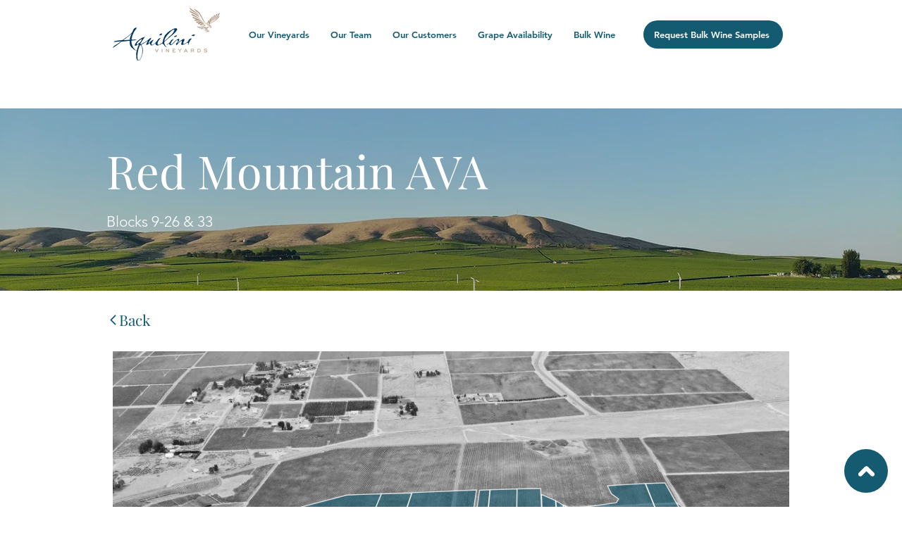

--- FILE ---
content_type: text/javascript
request_url: https://pixelsoftfilms.codygreenhalgh.com/cdn/image-map-pro-map-definitions.js
body_size: 27234
content:
var imagemaps = {};
imagemaps.red_mountain_overview = {"id":7498,"editor":{"tool":"select","zoom":2,"shapeCounter":{"polys":2}},"general":{"name":"RedMountainOverview","shortcode":"RedMountainOverview","width":2000,"height":1300,"naturalWidth":2000,"naturalHeight":1300},"image":{"url":"https://static.wixstatic.com/media/60aa73_710b422a67ce444b935dd4d116861062~mv2.jpg"},"spots":[{"id":"poly-9039","title":"Poly 0","type":"poly","x":24.406,"y":13.726,"width":15.767,"height":11.298,"x_image_background":24.406047516198704,"y_image_background":13.725646563659524,"width_image_background":15.766738660907128,"height_image_background":11.297557733842831,"actions":{"click":"follow-link","link":"#Block1","open_link_in_new_window":0},"default_style":{"background_color":"#145b72","background_opacity":0.612275205448478,"stroke_width":2},"mouseover_style":{"stroke_width":3},"tooltip_style":{"border_radius":0,"background_color":"#ffffff","background_opacity":0.8856770833333333},"tooltip_content":{"squares_settings":{"containers":[{"id":"sq-container-652621","settings":{"elements":[{"settings":{"name":"Heading","iconClass":"fa fa-header"},"options":{"heading":{"text":"Blocks 1-4"},"font":{"font_size":"13","font_weight":"bold","text_color":"#000000"}}}]}}]}},"points":[{"x":1.36986301369863,"y":0},{"x":0,"y":97.05882352941177},{"x":99.08675799086758,"y":100},{"x":100,"y":2.941176470588235}]},{"id":"poly-2431","title":"Poly 0 Copy","type":"poly","x":23.974,"y":36.543,"width":15.767,"height":11.298,"x_image_background":23.974,"y_image_background":36.543,"width_image_background":15.766738660907128,"height_image_background":11.297557733842831,"actions":{"click":"follow-link","link":"#Block5","open_link_in_new_window":0},"default_style":{"background_color":"#145b72","background_opacity":0.5923151256081587,"stroke_width":2},"mouseover_style":{"stroke_width":3},"tooltip_style":{"border_radius":0,"background_color":"#ffffff","background_opacity":0.8856770833333333},"tooltip_content":{"squares_settings":{"containers":[{"id":"sq-container-323951","settings":{"elements":[{"settings":{"name":"Heading","iconClass":"fa fa-header"},"options":{"heading":{"text":"Blocks 5-8"},"font":{"font_size":"13","font_weight":"bold","text_color":"#000000"}}}]}}]}},"points":[{"x":1.36986301369863,"y":0},{"x":0,"y":97.05882352941177},{"x":99.08675799086758,"y":100},{"x":100,"y":2.941176470588235}]},{"id":"poly-1147","title":"Poly 0 Copy Copy","type":"poly","x":40.101,"y":36.765,"width":14.759,"height":30.591,"x_image_background":40.101,"y_image_background":36.765,"width_image_background":15.766738660907128,"height_image_background":11.297557733842831,"actions":{"click":"follow-link","link":"#Block9","open_link_in_new_window":0},"default_style":{"background_color":"#145b72","background_opacity":0.6022951655283183,"stroke_width":2},"mouseover_style":{"stroke_width":3},"tooltip_style":{"border_radius":0,"background_color":"#ffffff","background_opacity":0.8856770833333333},"tooltip_content":{"squares_settings":{"containers":[{"id":"sq-container-639921","settings":{"elements":[{"settings":{"name":"Heading","iconClass":"fa fa-header"},"options":{"heading":{"text":"Blocks 9-14 & 34"},"font":{"font_size":"13","font_weight":"bold","text_color":"#000000"}}}]}}]}},"points":[{"x":0.9755760616838303,"y":0},{"x":0,"y":36.93054431224117},{"x":49.429330218787086,"y":37.615140684680426},{"x":39.50831759307148,"y":100},{"x":94.14591923624167,"y":72.41621518582994},{"x":100,"y":0.3605064785533779}]},{"id":"poly-5945","title":"Poly 0 Copy Copy Copy","type":"poly","x":83.873,"y":49.009,"width":15.479,"height":11.839,"x_image_background":83.873,"y_image_background":49.009,"width_image_background":15.766738660907128,"height_image_background":11.297557733842831,"actions":{"click":"follow-link","link":"#Block15","open_link_in_new_window":0},"default_style":{"background_color":"#145b72","background_opacity":0.4967555124126746,"stroke_width":2},"mouseover_style":{"stroke_width":3},"tooltip_style":{"border_radius":0,"background_color":"#ffffff","background_opacity":0.8856770833333333},"tooltip_content":{"squares_settings":{"containers":[{"id":"sq-container-614791","settings":{"elements":[{"settings":{"name":"Heading","iconClass":"fa fa-header"},"options":{"heading":{"text":"Blocks 15-18"},"font":{"font_size":"13","font_weight":"bold","text_color":"#000000"}}}]}}]}},"points":[{"x":4.651430178872764,"y":0},{"x":0,"y":96.36427808499238},{"x":97.8254494797458,"y":100},{"x":100,"y":0.9315306671063412}]},{"id":"poly-1932","title":"Poly 0 Copy Copy Copy Copy","type":"poly","x":60.339,"y":48.628,"width":16.735,"height":27.672,"x_image_background":60.339,"y_image_background":48.628,"width_image_background":15.766738660907128,"height_image_background":11.297557733842831,"actions":{"click":"follow-link","link":"#Block19","open_link_in_new_window":0},"default_style":{"background_color":"#145b72","background_opacity":0.6022951655283183,"stroke_width":2},"mouseover_style":{"stroke_width":3},"tooltip_style":{"border_radius":0,"background_color":"#ffffff","background_opacity":0.8856770833333333},"tooltip_content":{"squares_settings":{"containers":[{"id":"sq-container-787551","settings":{"elements":[{"settings":{"name":"Heading","iconClass":"fa fa-header"},"options":{"heading":{"text":"Blocks 19-26 & 33"},"font":{"font_size":"13","font_weight":"bold","text_color":"#000000"}}}]}}]}},"points":[{"x":9.80576562526268,"y":7.549888961887861},{"x":0,"y":84.62959335843678},{"x":12.240093358038017,"y":84.90297873407503},{"x":10.27868036805784,"y":100},{"x":42.07116844837739,"y":92.71518751238544},{"x":51.27652525002184,"y":88.43528313118809},{"x":56.535861478651775,"y":79.7837838554163},{"x":89.96544689404519,"y":75.70635611512004},{"x":100,"y":0.49687660236233155},{"x":86.46271421997575,"y":0.5582761664617216},{"x":84.62443134999474,"y":14.863033140713538},{"x":74.82426787969312,"y":19.534881848374532},{"x":69.33480701760905,"y":5.463934853511207},{"x":70.33082417015056,"y":0.3042015977325534},{"x":23.48815919556751,"y":0}]},{"id":"poly-2222","title":"Poly 0 Copy Copy Copy Copy Copy Copy","type":"poly","x":36.481,"y":77.522,"width":16.276,"height":18.55,"x_image_background":36.481,"y_image_background":77.522,"width_image_background":15.766738660907128,"height_image_background":11.297557733842831,"actions":{"click":"follow-link","link":"#Block31","open_link_in_new_window":0},"default_style":{"background_color":"#145b72","background_opacity":0.612275205448478,"stroke_width":2},"mouseover_style":{"stroke_width":3},"tooltip_style":{"border_radius":0,"background_color":"#ffffff","background_opacity":0.8856770833333333},"tooltip_content":{"squares_settings":{"containers":[{"id":"sq-container-666621","settings":{"elements":[{"settings":{"name":"Heading","iconClass":"fa fa-header"},"options":{"heading":{"text":"Blocks 31, 32, 35, 36, 37"},"font":{"font_size":"13","font_weight":"bold","text_color":"#000000"}}}]}}]}},"points":[{"x":3.7396226404853934,"y":43.01195108169466},{"x":0,"y":97.93483385870859},{"x":19.192268030499747,"y":100},{"x":22.989617543511933,"y":64.4901855355161},{"x":69.27914720579321,"y":65.2571501959127},{"x":71.248774734612,"y":33.35077891339751},{"x":96.46313678908912,"y":33.73249380671896},{"x":100,"y":0},{"x":65.65399842068712,"y":10.442088138383443},{"x":65.05914045923753,"y":34.068591388553266},{"x":43.88015012085059,"y":34.12148298903102},{"x":43.461666172413786,"y":14.827906363282331},{"x":26.958108366412542,"y":15.507572703410558},{"x":25.408829333136957,"y":33.48895757805076},{"x":13.19394835175439,"y":33.34744902194943},{"x":11.901354056293629,"y":44.00837060814759}]},{"id":"poly-5866","title":"Poly 0 Copy Copy Copy Copy Copy","type":"poly","x":61.552,"y":69.567,"width":21.12,"height":14.787,"x_image_background":61.552,"y_image_background":69.567,"width_image_background":15.766738660907128,"height_image_background":11.297557733842831,"actions":{"click":"follow-link","link":"#Columbia","open_link_in_new_window":0},"default_style":{"background_color":"#072439","background_opacity":0.6918657801584331,"stroke_width":2},"mouseover_style":{"stroke_width":3},"tooltip_style":{"border_radius":0,"background_color":"#ffffff","background_opacity":0.8856770833333333},"tooltip_content":{"squares_settings":{"containers":[{"id":"sq-container-321181","settings":{"elements":[{"settings":{"name":"Heading","iconClass":"fa fa-header"},"options":{"heading":{"text":"Columbia Valley AVA: Blocks 27-30 & 33"},"font":{"font_size":"13","font_weight":"bold","text_color":"#000000"}}}]}}]}},"points":[{"x":0,"y":58.28837894665436},{"x":9.69894911640672,"y":58.80000485411553},{"x":25.33181237599017,"y":57.97403866023676},{"x":23.516771447157833,"y":98.65929546220833},{"x":39.983209861240546,"y":98.87972848853616},{"x":59.51325380309669,"y":99.02551375996616},{"x":63.36417469861013,"y":98.91203179722254},{"x":66.99507610976977,"y":97.48174955749566},{"x":69.98012410227106,"y":100},{"x":87.93458290304132,"y":98.99867158001378},{"x":97.83313864560343,"y":91.92240163691118},{"x":100,"y":22.050988625179937},{"x":64.66645747111197,"y":20.210797247924063},{"x":65.45669237108189,"y":0},{"x":38.84517323197414,"y":7.865303512814105},{"x":35.981444597677985,"y":20.067579842675006},{"x":33.95083500725068,"y":24.64528409472982},{"x":25.69059853256526,"y":32.841416891860725},{"x":3.050324454096516,"y":45.701998774744226},{"x":2.6833893334756187,"y":50.85961966496926},{"x":0.03295176973932944,"y":50.89653529082232}]}]};
imagemaps.blocks_15_18 = {"id":1255,"editor":{"previewMode":1,"tool":"select","shapeCounter":{"polys":1}},"general":{"name":"Block15 New","shortcode":"Block 15","width":2000,"height":1311,"naturalWidth":2000,"naturalHeight":1311,"center_image_map":1},"image":{"url":"https://static.wixstatic.com/media/60aa73_ba7259155f934546a0384c8a22f400fd~mv2.jpg"},"fullscreen":{"enable_fullscreen_mode":1,"fullscreen_button_position":3},"tooltips":{"fullscreen_tooltips":"none"},"spots":[{"id":"poly-2869","title":"Poly 0","type":"poly","x":5.279,"y":38.83,"width":44.476,"height":55.005,"x_image_background":5.179282868525896,"y_image_background":38.82973065784155,"width_image_background":30.1792828685259,"height_image_background":55.00499907312019,"default_style":{"background_color":"#145b72","background_opacity":0.5909421391591816,"stroke_opacity":0.7756410256410257,"stroke_width":3},"mouseover_style":{"stroke_width":4},"tooltip_style":{"border_radius":0,"padding":10,"background_color":"#ffffff"},"tooltip_content":{"squares_settings":{"containers":[{"id":"sq-container-672611","settings":{"elements":[{"settings":{"name":"Paragraph","iconClass":"fa fa-paragraph"},"options":{"heading":{"text":"My Shape"},"text":{"text":"<strong>Merlot</strong><br>\nBlock 19<br>\n19.6 Acres<br>\nPlanted 2016<br>\n7x3"},"font":{"font_size":"13","text_color":"#000000"}}}]}}]}},"points":[{"x":0,"y":15.192893038674042},{"x":34.2625847110903,"y":100},{"x":99.2068307591261,"y":59.945439093922644},{"x":96.13852631302655,"y":56.29634525983167},{"x":100,"y":54.230501057193855},{"x":49.04201385036921,"y":0.13797840883978763},{"x":47.47575625562179,"y":0.9666122651933738},{"x":46.35557782462842,"y":0}]},{"id":"poly-7108","title":"Poly 0 Copy","type":"poly","x":27.092,"y":35.563,"width":30.577,"height":34.948,"x_image_background":27.092,"y_image_background":35.411,"width_image_background":30.1792828685259,"height_image_background":55.00499907312019,"default_style":{"background_color":"#145b72","background_opacity":0.6009221790793413,"stroke_opacity":0.7756410256410257,"stroke_width":3},"mouseover_style":{"stroke_width":4},"tooltip_style":{"border_radius":0,"padding":10,"background_color":"#ffffff"},"tooltip_content":{"squares_settings":{"containers":[{"id":"sq-container-281","settings":{"elements":[{"settings":{"name":"Paragraph","iconClass":"fa fa-paragraph"},"options":{"heading":{"text":"My Shape"},"text":{"text":"<strong>Merlot</strong><br>\nBlock 16.1<br>\n6 Acres<br>\nPlanted 2016<br>\n7x3"},"font":{"font_size":"13","text_color":"#000000"}}}]}}]}},"points":[{"x":0,"y":8.477883580412572},{"x":78.66508453923419,"y":100},{"x":100,"y":85.87040464091058},{"x":19.053790682299603,"y":0}]},{"id":"poly-6787","title":"Poly 0 Copy Copy","type":"poly","x":33.267,"y":30.701,"width":37.848,"height":34.948,"x_image_background":34.861,"y_image_background":29.637,"width_image_background":30.1792828685259,"height_image_background":55.00499907312019,"default_style":{"background_color":"#145b72","background_opacity":0.580962099239022,"stroke_opacity":0.7756410256410257,"stroke_width":3},"mouseover_style":{"stroke_width":4},"tooltip_style":{"border_radius":0,"padding":10,"background_color":"#ffffff"},"tooltip_content":{"squares_settings":{"containers":[{"id":"sq-container-571081","settings":{"elements":[{"settings":{"name":"Paragraph","iconClass":"fa fa-paragraph"},"options":{"heading":{"text":"My Shape"},"text":{"text":"<strong>Merlot</strong><br>\nBlock 16.2<br>\n14 Acres<br>\nPlanted 2016<br>\n7x3"},"font":{"font_size":"13","text_color":"#000000"}}}]}}]}},"points":[{"x":0,"y":14.129137020896515},{"x":64.86858466898498,"y":100},{"x":100,"y":70.2157172622333},{"x":62.99685809261752,"y":33.494032613219275},{"x":27.235400638679103,"y":0}]},{"id":"poly-7847","title":"Poly 0 Copy Copy Copy","type":"poly","x":43.726,"y":27.814,"width":33.764,"height":27.427,"x_image_background":46.614,"y_image_background":20.293,"width_image_background":30.1792828685259,"height_image_background":55.00499907312019,"default_style":{"background_color":"#145b72","background_opacity":0.5210818597180639,"stroke_opacity":0.7756410256410257,"stroke_width":3},"mouseover_style":{"stroke_width":4},"tooltip_style":{"border_radius":0,"padding":10,"background_color":"#ffffff"},"tooltip_content":{"squares_settings":{"containers":[{"id":"sq-container-745061","settings":{"elements":[{"settings":{"name":"Paragraph","iconClass":"fa fa-paragraph"},"options":{"heading":{"text":"My Shape"},"text":{"text":"<strong>Merlot</strong><br>\nBlock 17.1<br>\n9.3Acres<br>\nPlanted 2016<br>\n7x3"},"font":{"font_size":"13","text_color":"#000000"}}}]}}]}},"points":[{"x":0,"y":10.525579803340749},{"x":81.26826068000132,"y":100},{"x":100,"y":80.60666119195265},{"x":17.989813370997755,"y":0}]},{"id":"poly-4063","title":"Poly 0 Copy Copy Copy Copy","type":"poly","x":49.901,"y":25.839,"width":30.393,"height":24.084,"x_image_background":49.901,"y_image_background":25.839,"width_image_background":30.1792828685259,"height_image_background":55.00499907312019,"default_style":{"background_color":"#145b72","background_opacity":0.580962099239022,"stroke_opacity":0.7756410256410257,"stroke_width":3},"mouseover_style":{"stroke_width":4},"tooltip_style":{"border_radius":0,"padding":10,"background_color":"#ffffff"},"tooltip_content":{"squares_settings":{"containers":[{"id":"sq-container-358921","settings":{"elements":[{"settings":{"name":"Paragraph","iconClass":"fa fa-paragraph"},"options":{"heading":{"text":"My Shape"},"text":{"text":"<strong>Merlot</strong><br>\nBlock 17.2 (Red Mountain AVA)<br>\n5.7 Acres<br>\nPlanted 2016<br>\n7x3"},"font":{"font_size":"13","text_color":"#000000"}}}]}}]}},"points":[{"x":0,"y":7.884283126476589},{"x":90.44645008319866,"y":100},{"x":94.12214420692635,"y":95.95344202348105},{"x":92.30838023186901,"y":88.74529478238865},{"x":94.92164905224202,"y":86.2695678031327},{"x":95.00324189287443,"y":82.16433235524721},{"x":96.86197330619142,"y":80.95205974155645},{"x":100,"y":81.43576221890726},{"x":12.94079185561284,"y":0}]},{"id":"poly-4247","title":"Poly 0 Copy Copy Copy Copy Copy","type":"poly","x":53.935,"y":24.235,"width":29.104,"height":21.08,"x_image_background":53.935,"y_image_background":24.235,"width_image_background":30.1792828685259,"height_image_background":55.00499907312019,"default_style":{"background_color":"#145b72","background_opacity":0.580962099239022,"stroke_opacity":0.7756410256410257,"stroke_width":3},"mouseover_style":{"stroke_width":4},"tooltip_style":{"border_radius":0,"padding":10,"background_color":"#ffffff"},"tooltip_content":{"squares_settings":{"containers":[{"id":"sq-container-508941","settings":{"elements":[{"settings":{"name":"Paragraph","iconClass":"fa fa-paragraph"},"options":{"heading":{"text":"My Shape"},"text":{"text":"<strong>Merlot</strong><br>\nBlock 17.3 (Red Mountain AVA)<br>\n.20 Acres<br>\nPlanted 2016<br>\n7x3"},"font":{"font_size":"13","text_color":"#000000"}}}]}}]}},"points":[{"x":0,"y":6.844788966514019},{"x":90.37928549080671,"y":99.93713949111813},{"x":97.32299672664442,"y":100},{"x":99.18707419042249,"y":98.34887634965393},{"x":100,"y":95.36191493178971},{"x":99.25645225596608,"y":90.17586386726862},{"x":97.62720072084299,"y":85.33858021342115},{"x":11.11925216256215,"y":0}]},{"id":"poly-757","title":"Poly 0 Copy Copy Copy Copy Copy Copy","type":"poly","x":57.122,"y":23.788,"width":25.215,"height":18.691,"x_image_background":56.923,"y_image_background":22.117,"width_image_background":30.1792828685259,"height_image_background":55.00499907312019,"default_style":{"background_color":"#145b72","background_opacity":0.5666157918537924,"stroke_opacity":0.7756410256410257,"stroke_width":3},"mouseover_style":{"stroke_width":4},"tooltip_style":{"border_radius":0,"padding":10,"background_color":"#ffffff"},"tooltip_content":{"squares_settings":{"containers":[{"id":"sq-container-839901","settings":{"elements":[{"settings":{"name":"Paragraph","iconClass":"fa fa-paragraph"},"options":{"heading":{"text":"My Shape"},"text":{"text":"<strong>Merlot</strong><br>\nBlock 18.1 (Red Mountain AVA)<br>\n1.5 Acres<br>\nPlanted 2016<br>\n7x3"},"font":{"font_size":"13","text_color":"#000000"}}}]}}]}},"points":[{"x":0,"y":2.8454908858652606},{"x":100,"y":100},{"x":94.2171151120741,"y":89.90190488528688},{"x":95.56066511652328,"y":85.47423364310845},{"x":5.326791044728905,"y":0}]},{"id":"poly-6945","title":"Poly 0 Copy Copy Copy Copy Copy Copy Copy","type":"poly","x":58.516,"y":20.217,"width":23.447,"height":19.501,"x_image_background":58.516,"y_image_background":20.217,"width_image_background":30.1792828685259,"height_image_background":55.00499907312019,"default_style":{"background_color":"#145b72","background_opacity":0.5909421391591816,"stroke_opacity":0.7756410256410257,"stroke_width":3},"mouseover_style":{"stroke_width":4},"tooltip_style":{"border_radius":0,"padding":10,"background_color":"#ffffff"},"tooltip_content":{"squares_settings":{"containers":[{"id":"sq-container-647881","settings":{"elements":[{"settings":{"name":"Paragraph","iconClass":"fa fa-paragraph"},"options":{"heading":{"text":"My Shape"},"text":{"text":"<strong>Cabernet Franc</strong><br>\nBlock 18.2 (Red Mountain AVA)<br>\n7.2 Acres <br>\nPlanted 2016<br>\n7x3"},"font":{"font_size":"13","text_color":"#000000"}}}]}}]}},"points":[{"x":0,"y":17.921439796367704},{"x":96.81641259357379,"y":100},{"x":100,"y":88.31876687968318},{"x":95.75019899941037,"y":79.84013247742658},{"x":82.26342335676061,"y":74.47584183483028},{"x":75.63038697376258,"y":72.62827383044525},{"x":77.85848396530261,"y":67.51886151193914},{"x":68.94886486175183,"y":49.66156567714943},{"x":63.566137913851904,"y":45.567697353604636},{"x":60.246509725315754,"y":35.70656662312159},{"x":41.63948557692407,"y":23.90134157529632},{"x":38.435895342437895,"y":0}]},{"id":"poly-8255","title":"Poly 0 Copy Copy Copy Copy Copy Copy Copy Copy","type":"poly","x":67.675,"y":20.217,"width":29.022,"height":22.994,"x_image_background":67.675,"y_image_background":20.217,"width_image_background":30.1792828685259,"height_image_background":55.00499907312019,"default_style":{"background_color":"#145b72","background_opacity":0.6308622988398204,"stroke_opacity":0.7756410256410257,"stroke_width":3},"mouseover_style":{"stroke_width":4},"tooltip_style":{"border_radius":0,"padding":10,"background_color":"#ffffff"},"tooltip_content":{"squares_settings":{"containers":[{"id":"sq-container-933211","settings":{"elements":[{"settings":{"name":"Paragraph","iconClass":"fa fa-paragraph"},"options":{"heading":{"text":"My Shape"},"text":{"text":"<strong>Cabernet Franc</strong><br>\nBlock 18.2 (Columbia Valley AVA)<br>\n10.6 Acres<br>\nPlanted 2016<br>\n7x3"},"font":{"font_size":"13","text_color":"#000000"}}}]}}]}},"points":[{"x":2.156528139918188,"y":19.60885818172286},{"x":17.174557176998217,"y":29.949557805507894},{"x":19.915228964372357,"y":38.30120335148086},{"x":23.977793341602467,"y":41.40375030050691},{"x":31.118820482059668,"y":57.011271186854195},{"x":29.68994596030609,"y":61.47069441225963},{"x":45.328766537265366,"y":67.17477713047653},{"x":49.112270559415535,"y":74.7068904785027},{"x":46.55493177342216,"y":84.86892896458829},{"x":63.45377454809456,"y":100},{"x":100,"y":65.3476159401682},{"x":75.69564529169206,"y":47.891029374696856},{"x":0,"y":0}]},{"id":"poly-760","title":"Poly 0 Copy Copy Copy Copy Copy Copy Copy","type":"poly","x":80.848,"y":39.589,"width":5.224,"height":4.72,"x_image_background":59.042,"y_image_background":36.407,"width_image_background":30.1792828685259,"height_image_background":55.00499907312019,"default_style":{"background_color":"#145b72","background_opacity":0.5709820593188623,"stroke_opacity":0.7756410256410257,"stroke_width":3},"mouseover_style":{"stroke_width":4},"tooltip_style":{"border_radius":0,"padding":10,"background_color":"#ffffff"},"tooltip_content":{"squares_settings":{"containers":[{"id":"sq-container-894411","settings":{"elements":[{"settings":{"name":"Paragraph","iconClass":"fa fa-paragraph"},"options":{"heading":{"text":"My Shape"},"text":{"text":"<strong>Merlot</strong><br>\nBlock 18.1 (Columbia Valley AVA)<br>\n.20 Acres<br>\nPlanted 2016<br>\n7x3"},"font":{"font_size":"13","text_color":"#000000"}}}]}}]}},"points":[{"x":0,"y":18.45022979055611},{"x":30.011562402551473,"y":58.978704137234296},{"x":71.6011271300497,"y":100},{"x":100,"y":74.10993442584751},{"x":6.261748881830168,"y":0}]},{"id":"poly-5136","title":"Poly 0 Copy Copy Copy Copy Copy Copy Copy Copy","type":"poly","x":80.127,"y":42.444,"width":4.431,"height":4.203,"x_image_background":80.127,"y_image_background":44.519,"width_image_background":30.1792828685259,"height_image_background":55.00499907312019,"default_style":{"background_color":"#145b72","background_opacity":0.5709820593188623,"stroke_opacity":0.7756410256410257,"stroke_width":3},"mouseover_style":{"stroke_width":4},"tooltip_style":{"border_radius":0,"padding":10,"background_color":"#ffffff"},"tooltip_content":{"squares_settings":{"containers":[{"id":"sq-container-532321","settings":{"elements":[{"settings":{"name":"Paragraph","iconClass":"fa fa-paragraph"},"options":{"heading":{"text":"My Shape"},"text":{"text":"<strong>Merlot</strong><br>\nBlock 17.3 (Columbia Valley AVA)<br>\n.20 Acres<br>\nPlanted 2016<br>\n7x3"},"font":{"font_size":"13","text_color":"#000000"}}}]}}]}},"points":[{"x":0,"y":68.73529219132774},{"x":32.75903302488925,"y":100},{"x":100,"y":40.118171543164884},{"x":52.30780815360778,"y":0},{"x":66.32505225035182,"y":45.99541117852796},{"x":60.96186256104167,"y":60.47656431486558},{"x":47.397388184045106,"y":73.06374271570351},{"x":27.805299518453953,"y":72.16472720074353}]},{"id":"poly-9345","title":"Poly 0 Copy Copy Copy Copy Copy Copy Copy Copy Copy","type":"poly","x":77.912,"y":45.234,"width":3.747,"height":3.639,"x_image_background":77.21,"y_image_background":45.035,"width_image_background":30.1792828685259,"height_image_background":55.00499907312019,"default_style":{"background_color":"#145b72","background_opacity":0.580962099239022,"stroke_opacity":0.7756410256410257,"stroke_width":3},"mouseover_style":{"stroke_width":4},"tooltip_style":{"border_radius":0,"padding":10,"background_color":"#ffffff"},"tooltip_content":{"squares_settings":{"containers":[{"id":"sq-container-346631","settings":{"elements":[{"settings":{"name":"Paragraph","iconClass":"fa fa-paragraph"},"options":{"heading":{"text":"My Shape"},"text":{"text":"<strong>Merlot</strong><br>\nBlock 17.2 (Columbia Valley AVA)<br>\n.20 Acres<br>\nPlanted 2016<br>\n7x3"},"font":{"font_size":"13","text_color":"#000000"}}}]}}]}},"points":[{"x":0,"y":52.25674152020219},{"x":15.094815047927346,"y":100},{"x":100,"y":35.46798345046751},{"x":62.4351271232031,"y":0},{"x":35.643991982459106,"y":1.1891496966977433},{"x":23.24486056888871,"y":7.408169083581768},{"x":20.556557104303646,"y":37.13899410541308}]}]};
imagemaps.blocks_1_4 = {"id":587,"editor":{"previewMode":1,"tool":"select","zoom":2,"shapeCounter":{"polys":2}},"general":{"name":"Block1 New","shortcode":"Block1 New","width":2000,"height":1263,"naturalWidth":2000,"naturalHeight":1263,"center_image_map":1},"image":{"url":"https://static.wixstatic.com/media/60aa73_40329b2b60c34bf48ccb547a81cb2d11~mv2.jpg"},"fullscreen":{"enable_fullscreen_mode":1,"fullscreen_button_position":5},"tooltips":{"fullscreen_tooltips":"none"},"spots":[{"id":"poly-2673","title":"Block 4","type":"poly","x":52.502,"y":46.91,"width":36.716,"height":45.413,"x_image_background":52.502,"y_image_background":46.91,"width_image_background":35.967503692762186,"height_image_background":44.90960188339642,"default_style":{"background_color":"#145b72","background_opacity":0.5682385229540918,"stroke_width":4},"tooltip_style":{"border_radius":0,"padding":10,"background_color":"#ffffff","background_opacity":0.8856770833333333},"tooltip_content":{"squares_settings":{"containers":[{"id":"sq-container-889181","settings":{"elements":[{"settings":{"name":"Paragraph","iconClass":"fa fa-paragraph"},"options":{"heading":{"text":"My Shape"},"text":{"text":"<strong>Cabernet Sauvignon</strong><br>\nBlock 4<br>\nPlanted 2015<br>\n16.3 Acres<br>\n7x3"},"font":{"font_size":"13","text_color":"#000000"}}}]}}]}},"points":[{"x":100,"y":17.74770439727269},{"x":84.30869001734513,"y":46.849164284748326},{"x":79.68211405151975,"y":46.59163204246715},{"x":68.8197183056688,"y":62.81616330618218},{"x":72.2393614108441,"y":65.39148572899411},{"x":53.330746593992394,"y":98.09808049870534},{"x":50.71572539591713,"y":99.38574171011133},{"x":44.04606884093096,"y":100},{"x":0,"y":71.092003466126},{"x":56.566364622794865,"y":0}]},{"id":"poly-4932","title":"Block 2.1","type":"poly","x":18.833,"y":32.173,"width":35.27,"height":27.876,"x_image_background":18.833,"y_image_background":32.173,"width_image_background":36.1890694239291,"height_image_background":28.88716579478884,"default_style":{"background_color":"#145b72","background_opacity":0.6462075848303394,"stroke_width":4},"tooltip_style":{"border_radius":0,"padding":10,"background_color":"#ffffff","background_opacity":0.8856770833333333},"tooltip_content":{"squares_settings":{"containers":[{"id":"sq-container-275321","settings":{"elements":[{"settings":{"name":"Paragraph","iconClass":"fa fa-paragraph"},"options":{"heading":{"text":"My Shape"},"text":{"text":"<strong>Merlot</strong><br>\nBlock 2.1<br>\nPlanted 2015<br>\n18.9 Acres<br>\n7x3"},"font":{"font_size":"13","text_color":"#000000"}}}]}}]}},"points":[{"x":100,"y":20.230232955107212},{"x":33.05459368032373,"y":100},{"x":0,"y":64.57728032382356},{"x":68.13453888609293,"y":0},{"x":83.86101373785321,"y":12.417136955347324}]},{"id":"poly-3400","title":"Block 3.2","type":"poly","x":38.19,"y":41.091,"width":34.986,"height":38.142,"x_image_background":38.258,"y_image_background":41.091,"width_image_background":35.967503692762186,"height_image_background":44.90960188339642,"default_style":{"background_color":"#145b72","background_opacity":0.5582584830339321,"stroke_width":4},"tooltip_style":{"border_radius":0,"padding":10,"background_color":"#ffffff","background_opacity":0.8856770833333333},"tooltip_content":{"squares_settings":{"containers":[{"id":"sq-container-426871","settings":{"elements":[{"settings":{"name":"Paragraph","iconClass":"fa fa-paragraph"},"options":{"heading":{"text":"My Shape"},"text":{"text":"<strong>Cabernet Sauvignon</strong><br>\nBlock 3.2<br>\nPlanted 2015<br>\n16.7 Acres<br>\n7x3"},"font":{"font_size":"13","text_color":"#000000"}}}]}}]}},"points":[{"x":100,"y":14.969728304471314},{"x":40.74468155864552,"y":100},{"x":0,"y":66.60634844626684},{"x":66.134894521873,"y":0}]},{"id":"poly-5572","title":"Block 3.1","type":"poly","x":32.116,"y":38.405,"width":29.116,"height":28.232,"x_image_background":23.982,"y_image_background":28.333,"width_image_background":35.967503692762186,"height_image_background":44.90960188339642,"default_style":{"background_color":"#145b72","background_opacity":0.6081586826347305,"stroke_width":4},"tooltip_style":{"border_radius":0,"padding":10,"background_color":"#ffffff","background_opacity":0.8856770833333333},"tooltip_content":{"squares_settings":{"containers":[{"id":"sq-container-913621","settings":{"elements":[{"settings":{"name":"Paragraph","iconClass":"fa fa-paragraph"},"options":{"heading":{"text":"My Shape"},"text":{"text":"<strong>Malbec</strong><br>\nBlock 3.1<br>\nPlanted 2015<br>\n7.1 Acres<br>\n7x3"},"font":{"font_size":"13","text_color":"#000000"}}}]}}]}},"points":[{"x":100,"y":9.495356733623899},{"x":20.671909026547684,"y":100},{"x":0,"y":81.63450025274425},{"x":57.59465046776192,"y":25.50256123682921},{"x":80.18279828305849,"y":0}]},{"id":"poly-7704","title":"Block 3.1 Copy","type":"poly","x":30.492,"y":37.729,"width":25.087,"height":23.37,"x_image_background":26.173,"y_image_background":32.921,"width_image_background":35.967503692762186,"height_image_background":44.90960188339642,"default_style":{"background_color":"#145b72","background_opacity":0.5965559116142715,"stroke_width":4},"tooltip_style":{"border_radius":0,"padding":10,"background_color":"#ffffff","background_opacity":0.8856770833333333},"tooltip_content":{"squares_settings":{"containers":[{"id":"sq-container-962501","settings":{"elements":[{"settings":{"name":"Paragraph","iconClass":"fa fa-paragraph"},"options":{"heading":{"text":"My Shape"},"text":{"text":"<strong>Malbec</strong><br>\nBlock 2.2<br>\nPlanted 2015<br>\n1.9 Acres<br>\n7x3"},"font":{"font_size":"13","text_color":"#000000"}}}]}}]}},"points":[{"x":100,"y":2.9041828040885536},{"x":69.78022665757308,"y":37.19115173389295},{"x":5.276673445125602,"y":100},{"x":0,"y":95.3363784212346},{"x":94.2005672789833,"y":0}]},{"id":"poly-3005","title":"Block 1.12","type":"poly","x":15.984,"y":39.134,"width":15.496,"height":10.721,"x_image_background":15.643,"y_image_background":39.296,"width_image_background":35.967503692762186,"height_image_background":44.90960188339642,"default_style":{"background_color":"#145b72","background_opacity":0.5183383233532934,"stroke_width":4},"tooltip_style":{"border_radius":0,"padding":10,"background_color":"#ffffff","background_opacity":0.8856770833333333},"tooltip_content":{"squares_settings":{"containers":[{"id":"sq-container-791871","settings":{"elements":[{"settings":{"name":"Paragraph","iconClass":"fa fa-paragraph"},"options":{"heading":{"text":"My Shape"},"text":{"text":"<strong>Cabernet Sauvignon</strong><br>\nBlock 1.12<br>\nPlanted 2015<br>\n2 Acres<br>\n6x4"},"font":{"font_size":"13","text_color":"#000000"}}}]}}]}},"points":[{"x":100,"y":9.884599723557958},{"x":16.377277116038602,"y":100},{"x":0,"y":79.23733314662256},{"x":91.92100589221462,"y":0}]},{"id":"poly-9372","title":"Block 1.11","type":"poly","x":13.863,"y":37.733,"width":16.415,"height":9.714,"x_image_background":12.533,"y_image_background":36.502,"width_image_background":35.967503692762186,"height_image_background":44.90960188339642,"default_style":{"background_color":"#145b72","background_opacity":0.5881986027944112,"stroke_width":4},"tooltip_style":{"border_radius":0,"padding":10,"background_color":"#ffffff","background_opacity":0.8856770833333333},"tooltip_content":{"squares_settings":{"containers":[{"id":"sq-container-559951","settings":{"elements":[{"settings":{"name":"Paragraph","iconClass":"fa fa-paragraph"},"options":{"heading":{"text":"My Shape"},"text":{"text":"<strong>Cabernet Sauvignon</strong><br>\nBlock 1.11<br>\nPlanted 2015<br>\n1.8 Acres<br>\n6x4"},"font":{"font_size":"13","text_color":"#000000"}}}]}}]}},"points":[{"x":100,"y":13.853718115861243},{"x":11.95731218663357,"y":100},{"x":0,"y":82.24257165934344},{"x":87.66410369614353,"y":0}]},{"id":"poly-3545","title":"Block 1.11 Copy","type":"poly","x":12.02,"y":36.219,"width":16.347,"height":9.444,"x_image_background":12.02,"y_image_background":36.219,"width_image_background":35.967503692762186,"height_image_background":44.90960188339642,"default_style":{"background_color":"#145b72","background_opacity":0.5682385229540918,"stroke_width":4},"tooltip_style":{"border_radius":0,"padding":10,"background_color":"#ffffff","background_opacity":0.8856770833333333},"tooltip_content":{"squares_settings":{"containers":[{"id":"sq-container-648091","settings":{"elements":[{"settings":{"name":"Paragraph","iconClass":"fa fa-paragraph"},"options":{"heading":{"text":"My Shape"},"text":{"text":"<strong>MErlot</strong><br>\nBlock 1.10<br>\nPlanted 2015<br>\n1.91 Acres<br>\n6x4"},"font":{"font_size":"13","text_color":"#000000"}}}]}}]}},"points":[{"x":100,"y":15.403962068771317},{"x":10.752999299173549,"y":100},{"x":0,"y":81.74548296260716},{"x":88.02876749080541,"y":0}]},{"id":"poly-750","title":"Block 1.9","type":"poly","x":10.586,"y":35.03,"width":15.937,"height":8.849,"x_image_background":10.586,"y_image_background":35.03,"width_image_background":35.967503692762186,"height_image_background":44.90960188339642,"default_style":{"background_color":"#145b72","background_opacity":0.5881986027944112,"stroke_width":4},"tooltip_style":{"border_radius":0,"padding":10,"background_color":"#ffffff","background_opacity":0.8856770833333333},"tooltip_content":{"squares_settings":{"containers":[{"id":"sq-container-328591","settings":{"elements":[{"settings":{"name":"Paragraph","iconClass":"fa fa-paragraph"},"options":{"heading":{"text":"My Shape"},"text":{"text":"<strong>Cabernet Sauvignon</strong><br>\nBlock 1.9<br>\nPlanted 2015<br>\n1.2 Acres<br>\n6x4"},"font":{"font_size":"13","text_color":"#000000"}}}]}}]}},"points":[{"x":100,"y":13.987458218722606},{"x":9.103299212122117,"y":100},{"x":0,"y":86.62044763237225},{"x":88.15374676364411,"y":0}]},{"id":"poly-9366","title":"Block 1.9 Copy","type":"poly","x":9.528,"y":34.33,"width":15.288,"height":8.416,"x_image_background":9.528,"y_image_background":34.33,"width_image_background":35.967503692762186,"height_image_background":44.90960188339642,"default_style":{"background_color":"#145b72","background_opacity":0.5881986027944112,"stroke_width":4},"tooltip_style":{"border_radius":0,"padding":10,"background_color":"#ffffff","background_opacity":0.8856770833333333},"tooltip_content":{"squares_settings":{"containers":[{"id":"sq-container-170551","settings":{"elements":[{"settings":{"name":"Paragraph","iconClass":"fa fa-paragraph"},"options":{"heading":{"text":"My Shape"},"text":{"text":"<strong>Cabernet Sauvignon</strong><br>\nBlock 1.8<br>\nPlanted 2015<br>\n1.3 Acres<br>\n6x4"},"font":{"font_size":"13","text_color":"#000000"}}}]}}]}},"points":[{"x":100,"y":10.845415610441632},{"x":7.036844554133307,"y":100},{"x":0,"y":84.00716980737431},{"x":89.43656869258214,"y":0}]},{"id":"poly-4210","title":"Block 1.7","type":"poly","x":9.409,"y":33.626,"width":13.905,"height":7.713,"x_image_background":8.47,"y_image_background":32.869,"width_image_background":35.967503692762186,"height_image_background":44.90960188339642,"default_style":{"background_color":"#145b72","background_opacity":0.6264960313747505,"stroke_width":4},"tooltip_style":{"border_radius":0,"padding":10,"background_color":"#ffffff","background_opacity":0.8856770833333333},"tooltip_content":{"squares_settings":{"containers":[{"id":"sq-container-399821","settings":{"elements":[{"settings":{"name":"Paragraph","iconClass":"fa fa-paragraph"},"options":{"heading":{"text":"My Shape"},"text":{"text":"<strong>Cabernet Sauvignon</strong><br>\nBlock 1.7<br>\nPlanted 2015<br>\n.9 Acres<br>\n6x4"},"font":{"font_size":"13","text_color":"#000000"}}}]}}]}},"points":[{"x":100,"y":7.6202538282739765},{"x":0,"y":100},{"x":36.45545967053433,"y":58.71960859572959},{"x":91.33463197957565,"y":0}]},{"id":"poly-5773","title":"Block 1.1","type":"poly","x":22.653,"y":26.816,"width":12.198,"height":6.091,"x_image_background":22.653,"y_image_background":25.194,"width_image_background":35.967503692762186,"height_image_background":44.90960188339642,"default_style":{"background_color":"#145b72","background_opacity":0.5782185628742514,"stroke_width":4},"tooltip_style":{"border_radius":0,"padding":10,"background_color":"#ffffff","background_opacity":0.8856770833333333},"tooltip_content":{"squares_settings":{"containers":[{"id":"sq-container-58371","settings":{"elements":[{"settings":{"name":"Paragraph","iconClass":"fa fa-paragraph"},"options":{"heading":{"text":"My Shape"},"text":{"text":"<strong>Cabernet Sauvignon</strong><br>\nBlock 1.1<br>\nPlanted 2015<br>\n1 Acres<br>\n6x4"},"font":{"font_size":"13","text_color":"#000000"}}}]}}]}},"points":[{"x":100,"y":16.741917218433247},{"x":0,"y":100},{"x":90.12201253781616,"y":0}]},{"id":"poly-6551","title":"Block 1.2","type":"poly","x":22.619,"y":27.843,"width":14.007,"height":6.49,"x_image_background":23.438,"y_image_background":27.735,"width_image_background":35.967503692762186,"height_image_background":44.90960188339642,"default_style":{"background_color":"#145b72","background_opacity":0.5083582834331337,"stroke_width":4},"tooltip_style":{"border_radius":0,"padding":10,"background_color":"#ffffff","background_opacity":0.8856770833333333},"tooltip_content":{"squares_settings":{"containers":[{"id":"sq-container-484061","settings":{"elements":[{"settings":{"name":"Paragraph","iconClass":"fa fa-paragraph"},"options":{"heading":{"text":"My Shape"},"text":{"text":"<strong>Cabernet Franc</strong><br>\nBlock 1.2<br>\nPlanted 2015<br>\n2 Acres<br>\n6x4"},"font":{"font_size":"13","text_color":"#000000"}}}]}}]}},"points":[{"x":100,"y":14.880910034862465},{"x":11.734319728489638,"y":100},{"x":0,"y":79.69355685509214},{"x":88.71340050025881,"y":0}]},{"id":"poly-3558","title":"Block 1.3","type":"poly","x":24.36,"y":28.924,"width":14.348,"height":6.76,"x_image_background":24.36,"y_image_background":29.248,"width_image_background":35.967503692762186,"height_image_background":44.90960188339642,"default_style":{"background_color":"#145b72","background_opacity":0.5682385229540918,"stroke_width":4},"tooltip_style":{"border_radius":0,"padding":10,"background_color":"#ffffff","background_opacity":0.8856770833333333},"tooltip_content":{"squares_settings":{"containers":[{"id":"sq-container-633331","settings":{"elements":[{"settings":{"name":"Paragraph","iconClass":"fa fa-paragraph"},"options":{"heading":{"text":"My Shape"},"text":{"text":"<strong>Cabernet Franc</strong><br>\nBlock 1.3<br>\nPlanted 2015<br>\n1.9 Acres<br>\n6x4"},"font":{"font_size":"13","text_color":"#000000"}}}]}}]}},"points":[{"x":100,"y":15.08537497342354},{"x":12.64722799541363,"y":100},{"x":0,"y":81.30346300586567},{"x":86.60503468568056,"y":0}]},{"id":"poly-6966","title":"Block 1.4","type":"poly","x":26.34,"y":29.951,"width":14.348,"height":7.084,"x_image_background":26.34,"y_image_background":30.275,"width_image_background":35.967503692762186,"height_image_background":44.90960188339642,"default_style":{"background_color":"#145b72","background_opacity":0.6181387225548902,"stroke_width":4},"tooltip_style":{"border_radius":0,"padding":10,"background_color":"#ffffff","background_opacity":0.8856770833333333},"tooltip_content":{"squares_settings":{"containers":[{"id":"sq-container-168911","settings":{"elements":[{"settings":{"name":"Paragraph","iconClass":"fa fa-paragraph"},"options":{"heading":{"text":"My Shape"},"text":{"text":"<strong>Cabernet Sauvignon</strong><br>\nBlock 1.4<br>\nPlanted 2015<br>\n1.9 Acres<br>\n6x4"},"font":{"font_size":"13","text_color":"#000000"}}}]}}]}},"points":[{"x":100,"y":15.919996040220905},{"x":12.647227995413626,"y":100},{"x":0,"y":82.15860106261087},{"x":87.3159248933962,"y":0}]},{"id":"poly-716","title":"Block 1.5","type":"poly","x":28.252,"y":31.086,"width":14.212,"height":7.192,"x_image_background":28.252,"y_image_background":31.086,"width_image_background":35.967503692762186,"height_image_background":44.90960188339642,"default_style":{"background_color":"#145b72","background_opacity":0.5682385229540918,"stroke_width":4},"tooltip_style":{"border_radius":0,"padding":10,"background_color":"#ffffff","background_opacity":0.8856770833333333},"tooltip_content":{"squares_settings":{"containers":[{"id":"sq-container-623971","settings":{"elements":[{"settings":{"name":"Paragraph","iconClass":"fa fa-paragraph"},"options":{"heading":{"text":"My Shape"},"text":{"text":"<strong>Cabernet Sauvignon</strong><br>\nBlock 1.5<br>\nPlanted 2015<br>\n1.9 Acres<br>\n6x4"},"font":{"font_size":"13","text_color":"#000000"}}}]}}]}},"points":[{"x":100,"y":12.677530159840463},{"x":89.36093970724939,"y":26.739652841541616},{"x":12.768252336152466,"y":100},{"x":0,"y":82.42652496208133},{"x":88.15147180138723,"y":0}]},{"id":"poly-9128","title":"Block 1.6","type":"poly","x":30.095,"y":32.978,"width":10.89,"height":6.597,"x_image_background":30.095,"y_image_background":32.383,"width_image_background":35.967503692762186,"height_image_background":44.90960188339642,"default_style":{"background_color":"#145b72","background_opacity":0.5981786427145709,"stroke_width":4},"tooltip_style":{"border_radius":0,"padding":10,"background_color":"#ffffff","background_opacity":0.8856770833333333},"tooltip_content":{"squares_settings":{"containers":[{"id":"sq-container-281581","settings":{"elements":[{"settings":{"name":"Paragraph","iconClass":"fa fa-paragraph"},"options":{"heading":{"text":"My Shape"},"text":{"text":"<strong>Cabernet Sauvignon</strong><br>\nBlock 1.6<br>\nPlanted 2015<br>\n.70 Acres<br>\n6x4"},"font":{"font_size":"13","text_color":"#000000"}}}]}}]}},"points":[{"x":16.663044234547147,"y":100},{"x":0,"y":80.84149539007133},{"x":100,"y":0}]}]};
imagemaps.blocks_5_8 = {"id":3411,"editor":{"previewMode":1,"tool":"poly","shapeCounter":{"polys":1}},"general":{"name":"Block5 New","shortcode":"Block5 New","width":2000,"height":996,"naturalWidth":2000,"naturalHeight":996,"center_image_map":1},"image":{"url":"https://static.wixstatic.com/media/60aa73_2b29ac98c1dd472a95e06dbe194cdec9~mv2.jpg"},"fullscreen":{"enable_fullscreen_mode":1,"fullscreen_button_position":5},"tooltips":{"fullscreen_tooltips":"none"},"spots":[{"id":"poly-817","title":"Block 5","type":"poly","x":2.12,"y":42.407,"width":31.095,"height":45.27,"x_image_background":2.1201413427561837,"y_image_background":42.69062114181106,"width_image_background":31.09540636042403,"height_image_background":44.985596094625855,"default_style":{"background_color":"#145b72","background_opacity":0.5782185628742514,"stroke_width":3},"mouseover_style":{"background_opacity":0.5196314102564102,"stroke_width":4},"tooltip_style":{"border_radius":0,"padding":10,"background_color":"#ffffff","background_opacity":0.8690104166666667},"tooltip_content":{"squares_settings":{"containers":[{"id":"sq-container-360291","settings":{"elements":[{"settings":{"name":"Paragraph","iconClass":"fa fa-paragraph"},"options":{"heading":{"text":"My Shape"},"text":{"text":"<strong>Cabernet Sauvignon</strong><br>\nBlock 5<br>\nPlanted 2015<br>\n20.3 Acres<br>\n7 x 3"},"font":{"font_size":"13","text_color":"#000000"}}}]}}]}},"points":[{"x":46.590909090909086,"y":0.9402372183963617},{"x":0,"y":100},{"x":77.04545454545455,"y":97.49217293694052},{"x":100,"y":0}]},{"id":"poly-1852","title":"Block 6","type":"poly","x":26.29,"y":41.982,"width":23.746,"height":44.56,"x_image_background":26.29,"y_image_background":41.982,"width_image_background":31.09540636042403,"height_image_background":44.985596094625855,"default_style":{"background_color":"#145b72","background_opacity":0.5881986027944112,"stroke_width":3},"mouseover_style":{"background_opacity":0.5196314102564102,"stroke_width":4},"tooltip_style":{"border_radius":0,"padding":10,"background_color":"#ffffff","background_opacity":0.8690104166666667},"tooltip_content":{"squares_settings":{"containers":[{"id":"sq-container-824751","settings":{"elements":[{"settings":{"name":"Paragraph","iconClass":"fa fa-paragraph"},"options":{"heading":{"text":"My Shape"},"text":{"text":"<strong>Cabernet Sauvignon</strong><br>\nBlock 6<br>\nPlanted 2015<br>\n20.3 Acres<br>\n7 x 3"},"font":{"font_size":"13","text_color":"#000000"}}}]}}]}},"points":[{"x":29.763970378589033,"y":0.9552186922778525},{"x":0,"y":100},{"x":100,"y":98.72691130100448},{"x":99.40540213964158,"y":0}]},{"id":"poly-6653","title":"Block 7","type":"poly","x":49.895,"y":40.704,"width":19.364,"height":44.702,"x_image_background":50.46,"y_image_background":40.846,"width_image_background":31.09540636042403,"height_image_background":44.985596094625855,"default_style":{"background_color":"#145b72","background_opacity":0.5782185628742514,"stroke_width":3},"mouseover_style":{"background_opacity":0.5196314102564102,"stroke_width":4},"tooltip_style":{"border_radius":0,"padding":10,"background_color":"#ffffff","background_opacity":0.8690104166666667},"tooltip_content":{"squares_settings":{"containers":[{"id":"sq-container-177591","settings":{"elements":[{"settings":{"name":"Paragraph","iconClass":"fa fa-paragraph"},"options":{"heading":{"text":"My Shape"},"text":{"text":"<strong>Cabernet Sauvignon</strong><br>\nBlock 7<br>\nPlanted 2015<br>\n16 Acres<br>\n7 x 3"},"font":{"font_size":"13","text_color":"#000000"}}}]}}]}},"points":[{"x":0,"y":2.8581565373970697},{"x":2.9196887154421147,"y":100},{"x":100,"y":98.73095542047786},{"x":67.15450103850327,"y":0},{"x":23.392650776994483,"y":2.8465211959533625}]},{"id":"poly-505","title":"Block 8.7","type":"poly","x":67.28,"y":65.396,"width":8.198,"height":19.442,"x_image_background":67.28,"y_image_background":65.396,"width_image_background":31.09540636042403,"height_image_background":44.985596094625855,"default_style":{"background_color":"#145b72","background_opacity":0.5965559116142715,"stroke_width":3},"mouseover_style":{"background_opacity":0.5196314102564102,"stroke_width":4},"tooltip_style":{"border_radius":0,"padding":10,"background_color":"#ffffff","background_opacity":0.8690104166666667},"tooltip_content":{"squares_settings":{"containers":[{"id":"sq-container-621161","settings":{"elements":[{"settings":{"name":"Paragraph","iconClass":"fa fa-paragraph"},"options":{"heading":{"text":"My Shape"},"text":{"text":"<strong>Cabernet Sauvignon</strong><br>\nBlock 8.7<br>\nPlanted 2015<br>\n2.20 Acres<br>\n6x4"},"font":{"font_size":"13","text_color":"#000000"}}}]}}]}},"points":[{"x":0,"y":4.3803512212532505},{"x":33.62258321465645,"y":99.99631310428707},{"x":100,"y":100},{"x":89.66583966372758,"y":0}]},{"id":"poly-6935","title":"Block 8.8","type":"poly","x":74.7,"y":65.254,"width":8.198,"height":19.3,"x_image_background":72.863,"y_image_background":65.112,"width_image_background":31.09540636042403,"height_image_background":44.985596094625855,"default_style":{"background_color":"#145b72","background_opacity":0.5782185628742514,"stroke_width":3},"mouseover_style":{"background_opacity":0.5196314102564102,"stroke_width":4},"tooltip_style":{"border_radius":0,"padding":10,"background_color":"#ffffff","background_opacity":0.8690104166666667},"tooltip_content":{"squares_settings":{"containers":[{"id":"sq-container-128171","settings":{"elements":[{"settings":{"name":"Paragraph","iconClass":"fa fa-paragraph"},"options":{"heading":{"text":"My Shape"},"text":{"text":"<strong>Cabernet Sauvignon</strong><br>\nBlock 8.8<br>\nPlanted 2015<br>\n2.10 Acres<br>\n6x4"},"font":{"font_size":"13","text_color":"#000000"}}}]}}]}},"points":[{"x":0,"y":0.7338823559082595},{"x":11.21458226294217,"y":99.9962859783439},{"x":100,"y":100},{"x":81.90781647086395,"y":0}]},{"id":"poly-4049","title":"Block 8.8 Copy","type":"poly","x":81.555,"y":64.97,"width":8.481,"height":19.584,"x_image_background":81.555,"y_image_background":64.97,"width_image_background":31.09540636042403,"height_image_background":44.985596094625855,"default_style":{"background_color":"#145b72","background_opacity":0.5981786427145709,"stroke_width":3},"mouseover_style":{"background_opacity":0.5196314102564102,"stroke_width":4},"tooltip_style":{"border_radius":0,"padding":10,"background_color":"#ffffff","background_opacity":0.8690104166666667},"tooltip_content":{"squares_settings":{"containers":[{"id":"sq-container-310321","settings":{"elements":[{"settings":{"name":"Paragraph","iconClass":"fa fa-paragraph"},"options":{"heading":{"text":"My Shape"},"text":{"text":"<strong>Cabernet Sauvignon</strong><br>\nBlock 8.9<br>\nPlanted 2015<br>\n2.10 Acres<br>\n6x4"},"font":{"font_size":"13","text_color":"#000000"}}}]}}]}},"points":[{"x":0,"y":1.448363159293472},{"x":15.839795876277618,"y":100},{"x":100,"y":97.8283703353367},{"x":67.51323791838134,"y":0}]},{"id":"poly-3300","title":"Block 8.8 Copy Copy","type":"poly","x":87.35,"y":64.544,"width":10.46,"height":19.3,"x_image_background":88.693,"y_image_background":64.686,"width_image_background":31.09540636042403,"height_image_background":44.985596094625855,"default_style":{"background_color":"#145b72","background_opacity":0.6281187624750498,"stroke_width":3},"mouseover_style":{"background_opacity":0.5196314102564102,"stroke_width":4},"tooltip_style":{"border_radius":0,"padding":10,"background_color":"#ffffff","background_opacity":0.8690104166666667},"tooltip_content":{"squares_settings":{"containers":[{"id":"sq-container-994861","settings":{"elements":[{"settings":{"name":"Paragraph","iconClass":"fa fa-paragraph"},"options":{"heading":{"text":"My Shape"},"text":{"text":"<strong>Cabernet Sauvignon</strong><br>\nBlock 8.10<br>\nPlanted 2015<br>\n1.70 Acres<br>\n6x4"},"font":{"font_size":"13","text_color":"#000000"}}}]}}]}},"points":[{"x":0,"y":2.205361089380728},{"x":25.68237635000704,"y":99.9962859783439},{"x":100,"y":100},{"x":95.15213489664865,"y":84.61041215186678},{"x":85.63390397325692,"y":67.84002103668324},{"x":39.20447136482032,"y":0}]},{"id":"poly-6428","title":"Block 8.8 Copy Copy Copy","type":"poly","x":64.806,"y":50.495,"width":8.411,"height":14.617,"x_image_background":64.806,"y_image_background":50.495,"width_image_background":31.09540636042403,"height_image_background":44.985596094625855,"default_style":{"background_color":"#145b72","background_opacity":0.6480788423153693,"stroke_width":3},"mouseover_style":{"background_opacity":0.5196314102564102,"stroke_width":4},"tooltip_style":{"border_radius":0,"padding":10,"background_color":"#ffffff","background_opacity":0.8690104166666667},"tooltip_content":{"squares_settings":{"containers":[{"id":"sq-container-703811","settings":{"elements":[{"settings":{"name":"Paragraph","iconClass":"fa fa-paragraph"},"options":{"heading":{"text":"My Shape"},"text":{"text":"<strong>Cabernet Sauvignon</strong><br>\nBlock 8.4<br>\nPlanted 2015<br>\n2.20 Acres<br>\n6x4"},"font":{"font_size":"13","text_color":"#000000"}}}]}}]}},"points":[{"x":0,"y":2.912043189425541},{"x":26.897836115822315,"y":100},{"x":100,"y":97.09040887874636},{"x":93.29219851422272,"y":0}]},{"id":"poly-4907","title":"Block 8.8 Copy Copy Copy Copy","type":"poly","x":72.863,"y":50.069,"width":6.998,"height":14.901,"x_image_background":72.863,"y_image_background":50.069,"width_image_background":31.09540636042403,"height_image_background":44.985596094625855,"default_style":{"background_color":"#145b72","background_opacity":0.6181387225548902,"stroke_width":3},"mouseover_style":{"background_opacity":0.5196314102564102,"stroke_width":4},"tooltip_style":{"border_radius":0,"padding":10,"background_color":"#ffffff","background_opacity":0.8690104166666667},"tooltip_content":{"squares_settings":{"containers":[{"id":"sq-container-428331","settings":{"elements":[{"settings":{"name":"Paragraph","iconClass":"fa fa-paragraph"},"options":{"heading":{"text":"My Shape"},"text":{"text":"<strong>Cabernet Sauvignon</strong><br>\nBlock 8.5<br>\nPlanted 2015<br>\n2.20 Acres<br>\n6x4"},"font":{"font_size":"13","text_color":"#000000"}}}]}}]}},"points":[{"x":0,"y":2.8565406940525455},{"x":5.063865111713586,"y":100},{"x":100,"y":98.09884664747808},{"x":84.86430178588029,"y":0}]},{"id":"poly-8169","title":"Block 8.8 Copy Copy Copy Copy Copy","type":"poly","x":78.94,"y":49.501,"width":12.227,"height":15.043,"x_image_background":78.94,"y_image_background":49.501,"width_image_background":31.09540636042403,"height_image_background":44.985596094625855,"default_style":{"background_color":"#145b72","background_opacity":0.6181387225548902,"stroke_width":3},"mouseover_style":{"background_opacity":0.5196314102564102,"stroke_width":4},"tooltip_style":{"border_radius":0,"padding":10,"background_color":"#ffffff","background_opacity":0.8690104166666667},"tooltip_content":{"squares_settings":{"containers":[{"id":"sq-container-788931","settings":{"elements":[{"settings":{"name":"Paragraph","iconClass":"fa fa-paragraph"},"options":{"heading":{"text":"My Shape"},"text":{"text":"<strong>Cabernet Sauvignon</strong><br>\nBlock 8.6<br>\nPlanted 2015<br>\n3.8 Acres<br>\n6x4"},"font":{"font_size":"13","text_color":"#000000"}}}]}}]}},"points":[{"x":0,"y":2.8295753500385326},{"x":8.672368983458142,"y":100},{"x":100,"y":96.22882128437004},{"x":61.288913948230615,"y":0}]},{"id":"poly-3162","title":"Block 8.8 Copy Copy Copy Copy","type":"poly","x":63.534,"y":40.135,"width":7.281,"height":9.934,"x_image_background":62.474,"y_image_background":35.452,"width_image_background":31.09540636042403,"height_image_background":44.985596094625855,"default_style":{"background_color":"#145b72","background_opacity":0.6394705705775948,"stroke_width":3},"mouseover_style":{"background_opacity":0.5196314102564102,"stroke_width":4},"tooltip_style":{"border_radius":0,"padding":10,"background_color":"#ffffff","background_opacity":0.8690104166666667},"tooltip_content":{"squares_settings":{"containers":[{"id":"sq-container-718371","settings":{"elements":[{"settings":{"name":"Paragraph","iconClass":"fa fa-paragraph"},"options":{"heading":{"text":"My Shape"},"text":{"text":"<strong>Merlot</strong><br>\nBlock 8.1<br>\nPlanted 2015<br>\n2.10 Acres<br>\n6x4"},"font":{"font_size":"13","text_color":"#000000"}}}]}}]}},"points":[{"x":0,"y":8.57334627849563},{"x":16.51384873572749,"y":100},{"x":100,"y":98.57772370798148},{"x":99.03596822732993,"y":0}]},{"id":"poly-9394","title":"Block 8.8 Copy Copy Copy Copy Copy","type":"poly","x":70.884,"y":39.709,"width":7.916,"height":10.076,"x_image_background":70.884,"y_image_background":39.709,"width_image_background":31.09540636042403,"height_image_background":44.985596094625855,"default_style":{"background_color":"#145b72","background_opacity":0.5895703709767964,"stroke_width":3},"mouseover_style":{"background_opacity":0.5196314102564102,"stroke_width":4},"tooltip_style":{"border_radius":0,"padding":10,"background_color":"#ffffff","background_opacity":0.8690104166666667},"tooltip_content":{"squares_settings":{"containers":[{"id":"sq-container-343411","settings":{"elements":[{"settings":{"name":"Paragraph","iconClass":"fa fa-paragraph"},"options":{"heading":{"text":"My Shape"},"text":{"text":"<strong>Merlot</strong><br>\nBlock 8.2<br>\nPlanted 2015<br>\n2.10 Acres<br>\n6x4"},"font":{"font_size":"13","text_color":"#000000"}}}]}}]}},"points":[{"x":0,"y":5.633826383752695},{"x":0.901564044213659,"y":100},{"x":100,"y":97.18842260509197},{"x":91.09153662723901,"y":0}]},{"id":"poly-4575","title":"Block 8.8 Copy Copy Copy Copy Copy Copy","type":"poly","x":78.234,"y":39.425,"width":7.704,"height":9.934,"x_image_background":78.799,"y_image_background":38.999,"width_image_background":31.09540636042403,"height_image_background":44.985596094625855,"default_style":{"background_color":"#145b72","background_opacity":0.5981786427145709,"stroke_width":3},"mouseover_style":{"background_opacity":0.5196314102564102,"stroke_width":4},"tooltip_style":{"border_radius":0,"padding":10,"background_color":"#ffffff","background_opacity":0.8690104166666667},"tooltip_content":{"squares_settings":{"containers":[{"id":"sq-container-754541","settings":{"elements":[{"settings":{"name":"Paragraph","iconClass":"fa fa-paragraph"},"options":{"heading":{"text":"My Shape"},"text":{"text":"<strong>Cabernet Sauvignon</strong><br>\nBlock 8.3<br>\nPlanted 2015<br>\n2.50 Acres<br>\n6x4"},"font":{"font_size":"13","text_color":"#000000"}}}]}}]}},"points":[{"x":0,"y":1.4258843398717933},{"x":8.260259735017897,"y":100},{"x":100,"y":95.71873893253199},{"x":59.65465902096221,"y":0}]}]};
imagemaps.blocks_9_34 = {"id":7177,"editor":{"previewMode":1,"tool":"zoom-out","shapeCounter":{"polys":4}},"general":{"name":"Block9 New","shortcode":"Block9 New","width":2000,"height":1333,"naturalWidth":2000,"naturalHeight":1333,"center_image_map":1},"image":{"url":"https://static.wixstatic.com/media/60aa73_f38098e4bd8f4b0b85d1471e18676866~mv2.jpg"},"fullscreen":{"enable_fullscreen_mode":1,"fullscreen_button_position":5},"tooltips":{"fullscreen_tooltips":"none"},"spots":[{"id":"poly-6666","title":"Poly 0","type":"poly","x":48.214,"y":57.3,"width":40,"height":41.93,"x_image_background":48.214285714285715,"y_image_background":57.300128603579466,"width_image_background":40,"height_image_background":41.93012538848999,"default_style":{"background_color":"#145b72","background_opacity":0.5723550457678394,"stroke_opacity":0.7670940170940171,"stroke_width":3},"mouseover_style":{"background_opacity":0.35723824786324787,"stroke_width":4},"tooltip_style":{"border_radius":0,"padding":10,"background_color":"#ffffff","background_opacity":0.8856770833333333},"tooltip_content":{"squares_settings":{"containers":[{"id":"sq-container-632271","settings":{"elements":[{"settings":{"name":"Paragraph","iconClass":"fa fa-paragraph"},"options":{"heading":{"text":"My Shape"},"text":{"text":"<strong>Cabernet Sauvignon</strong><br>\nBlock 34<br>\nPlanted 2017<br>\n10.5 Acres<br>\n7 x 3"},"font":{"font_size":"13","text_color":"#000000"}}}]}}]}},"points":[{"x":100,"y":0},{"x":0,"y":100},{"x":8.035714285714288,"y":0.8676563479829874}]},{"id":"poly-409","title":"Poly 0 Copy","type":"poly","x":51.479,"y":20.76,"width":21.314,"height":35.809,"x_image_background":51.411,"y_image_background":14.024,"width_image_background":40,"height_image_background":41.93012538848999,"default_style":{"background_color":"#145b72","background_opacity":0.612275205448478,"stroke_opacity":0.7670940170940171,"stroke_width":3},"mouseover_style":{"background_opacity":0.35723824786324787,"stroke_width":4},"tooltip_style":{"border_radius":0,"padding":10,"background_color":"#ffffff","background_opacity":0.8856770833333333,"position":"left","offset_x":2.275251700680279,"offset_y":-1.4710722905148188},"tooltip_content":{"squares_settings":{"containers":[{"id":"sq-container-693581","settings":{"elements":[{"settings":{"name":"Paragraph","iconClass":"fa fa-paragraph"},"options":{"heading":{"text":"My Shape"},"text":{"text":"<strong>Cabernet Sauvignon</strong><br>\nBlock 13<br>\nPlanted 2015<br>\n20.1 Acres<br>\n7 x 3"},"font":{"font_size":"13","text_color":"#000000"}}}]}}]}},"points":[{"x":88.09079842477692,"y":0},{"x":100,"y":100},{"x":0,"y":99.42092287430965},{"x":13.485200440581535,"y":1.3008002846906015}]},{"id":"poly-1346","title":"Poly 0 Copy Copy","type":"poly","x":70.447,"y":20.454,"width":24.358,"height":36.112,"x_image_background":70.447,"y_image_background":20.454,"width_image_background":40,"height_image_background":41.93012538848999,"default_style":{"background_color":"#145b72","background_opacity":0.6165159914545908,"stroke_opacity":0.7670940170940171,"stroke_width":3},"mouseover_style":{"background_opacity":0.35723824786324787,"stroke_width":4},"tooltip_style":{"border_radius":0,"padding":10,"background_color":"#ffffff","background_opacity":0.8856770833333333,"position":"left","offset_x":1.6880612244897932,"offset_y":-2.1329210363815463},"tooltip_content":{"squares_settings":{"containers":[{"id":"sq-container-868851","settings":{"elements":[{"settings":{"name":"Paragraph","iconClass":"fa fa-paragraph"},"options":{"heading":{"text":"My Shape"},"text":{"text":"<strong>Cabernet Sauvignon</strong><br>\nBlock 14<br>\nPlanted 2015<br>\n20.1 Acres<br>\n7 x 3"},"font":{"font_size":"13","text_color":"#000000"}}}]}}]}},"points":[{"x":64.44149367221661,"y":0},{"x":100,"y":83.61587238265032},{"x":77.3022943921507,"y":99.60780031537088},{"x":10.262359331583825,"y":100},{"x":0,"y":0.7249897726774096}]},{"id":"poly-1714","title":"Poly 0 Copy Copy Copy","type":"poly","x":66.326,"y":1.368,"width":19.324,"height":19.169,"x_image_background":66.326,"y_image_background":1.368,"width_image_background":40,"height_image_background":41.93012538848999,"default_style":{"background_color":"#145b72","background_opacity":0.6422153252089571,"stroke_opacity":0.7670940170940171,"stroke_width":3},"mouseover_style":{"background_opacity":0.35723824786324787,"stroke_width":4},"tooltip_style":{"border_radius":0,"padding":10,"background_color":"#ffffff","background_opacity":0.8856770833333333,"position":"bottom","offset_x":2.094440119396083,"offset_y":-1.6132639639501747},"tooltip_content":{"squares_settings":{"containers":[{"id":"sq-container-953081","settings":{"elements":[{"settings":{"name":"Paragraph","iconClass":"fa fa-paragraph"},"options":{"heading":{"text":"My Shape"},"text":{"text":"<strong>Cabernet Sauvignon</strong><br>\nBlock 12<br>\nPlanted 2015<br>\n19.2 Acres<br>\n7 x 3"},"font":{"font_size":"13","text_color":"#000000"}}}]}}]}},"points":[{"x":61.86949510507988,"y":0},{"x":100,"y":95.7554584736955},{"x":16.811736028015538,"y":100},{"x":0,"y":0.301571843649986}]},{"id":"poly-8332","title":"Poly 0 Copy Copy Copy Copy","type":"poly","x":53.401,"y":1.47,"width":16.195,"height":19.373,"x_image_background":50.272,"y_image_background":2.082,"width_image_background":40,"height_image_background":41.93012538848999,"default_style":{"background_color":"#145b72","background_opacity":0.6264960313747505,"stroke_opacity":0.7670940170940171,"stroke_width":3},"mouseover_style":{"background_opacity":0.35723824786324787,"stroke_width":4},"tooltip_style":{"border_radius":0,"padding":10,"background_color":"#ffffff","background_opacity":0.8856770833333333,"position":"bottom","offset_x":2.094440119396083,"offset_y":-1.6132639639501747},"tooltip_content":{"squares_settings":{"containers":[{"id":"sq-container-724201","settings":{"elements":[{"settings":{"name":"Paragraph","iconClass":"fa fa-paragraph"},"options":{"heading":{"text":"My Shape"},"text":{"text":"<strong>Cabernet Sauvignon</strong><br>\nBlock 11<br>\nPlanted 2015<br>\n19.2 Acres<br>\n7 x 3"},"font":{"font_size":"13","text_color":"#000000"}}}]}}]}},"points":[{"x":79.28772027412889,"y":0},{"x":100,"y":97.9061778497016},{"x":4.938005875224722,"y":100},{"x":0,"y":1.8779141418947272}]},{"id":"poly-5057","title":"Poly 0 Copy Copy Copy Copy Copy","type":"poly","x":39.342,"y":1.674,"width":14.919,"height":19.373,"x_image_background":39.342,"y_image_background":1.674,"width_image_background":40,"height_image_background":41.93012538848999,"default_style":{"background_color":"#145b72","background_opacity":0.5923151256081587,"stroke_opacity":0.7670940170940171,"stroke_width":3},"mouseover_style":{"background_opacity":0.35723824786324787,"stroke_width":4},"tooltip_style":{"border_radius":0,"padding":10,"background_color":"#ffffff","background_opacity":0.8856770833333333,"position":"bottom","offset_x":2.094440119396083,"offset_y":-1.6132639639501747},"tooltip_content":{"squares_settings":{"containers":[{"id":"sq-container-406601","settings":{"elements":[{"settings":{"name":"Paragraph","iconClass":"fa fa-paragraph"},"options":{"heading":{"text":"My Shape"},"text":{"text":"<strong>Cabernet Sauvignon</strong><br>\nBlock 10<br>\nPlanted 2015<br>\n19.2 Acres<br>\n7 x 3"},"font":{"font_size":"13","text_color":"#000000"}}}]}}]}},"points":[{"x":94.84313756880798,"y":0},{"x":100,"y":98.95918977351312},{"x":0,"y":100},{"x":16.524058808934043,"y":1.8779141418947296}]},{"id":"poly-6908","title":"Poly 0 Copy Copy Copy Copy Copy Copy","type":"poly","x":32.976,"y":15.103,"width":6.565,"height":6.353,"x_image_background":32.976,"y_image_background":15.103,"width_image_background":40,"height_image_background":41.93012538848999,"default_style":{"background_color":"#145b72","background_opacity":0.5723550457678394,"stroke_opacity":0.7670940170940171,"stroke_width":3},"mouseover_style":{"background_opacity":0.35723824786324787,"stroke_width":4},"tooltip_style":{"border_radius":0,"padding":10,"background_color":"#ffffff","background_opacity":0.8856770833333333,"position":"bottom","offset_x":2.094440119396083,"offset_y":-1.6132639639501747},"tooltip_content":{"squares_settings":{"containers":[{"id":"sq-container-406601","settings":{"elements":[{"settings":{"name":"Paragraph","iconClass":"fa fa-paragraph"},"options":{"heading":{"text":"My Shape"},"text":{"text":"<strong>Cabernet Sauvignon</strong><br>\nBlock 9.12<br>\nPlanted 2015<br>\n1.5 Acres<br>\n6x4"},"font":{"font_size":"13","text_color":"#000000"}}}]}}]}},"points":[{"x":100,"y":0.6955825579354281},{"x":93.59286309045079,"y":67.89588188671756},{"x":80.61630725591814,"y":94.37074014424503},{"x":0,"y":100},{"x":46.8741159830268,"y":0}]},{"id":"poly-2693","title":"Poly 0 Copy Copy Copy Copy Copy Copy Copy","type":"poly","x":28.758,"y":15.096,"width":7.28,"height":6.411,"x_image_background":28.758,"y_image_background":15.096,"width_image_background":40,"height_image_background":41.93012538848999,"default_style":{"background_color":"#145b72","background_opacity":0.6322352852887974,"stroke_opacity":0.7670940170940171,"stroke_width":3},"mouseover_style":{"background_opacity":0.35723824786324787,"stroke_width":4},"tooltip_style":{"border_radius":0,"padding":10,"background_color":"#ffffff","background_opacity":0.8856770833333333,"position":"bottom","offset_x":2.094440119396083,"offset_y":-1.6132639639501747},"tooltip_content":{"squares_settings":{"containers":[{"id":"sq-container-785021","settings":{"elements":[{"settings":{"name":"Paragraph","iconClass":"fa fa-paragraph"},"options":{"heading":{"text":"My Shape"},"text":{"text":"<strong>Cabernet Sauvignon</strong><br>\nBlock 9.11<br>\nPlanted 2015<br>\n1.5 Acres<br>\n6x4"},"font":{"font_size":"13","text_color":"#000000"}}}]}}]}},"points":[{"x":100,"y":0},{"x":55.88544740866791,"y":96.01251490329786},{"x":0,"y":100},{"x":43.218210361067406,"y":2.4927204290947964}]},{"id":"poly-5223","title":"Poly 0 Copy Copy Copy Copy Copy Copy Copy Copy","type":"poly","x":23.928,"y":15.249,"width":7.96,"height":6.257,"x_image_background":23.928,"y_image_background":15.045,"width_image_background":40,"height_image_background":41.93012538848999,"default_style":{"background_color":"#145b72","background_opacity":0.6364760712949101,"stroke_opacity":0.7670940170940171,"stroke_width":3},"mouseover_style":{"background_opacity":0.35723824786324787,"stroke_width":4},"tooltip_style":{"border_radius":0,"padding":10,"background_color":"#ffffff","background_opacity":0.8856770833333333,"position":"bottom","offset_x":2.094440119396083,"offset_y":-1.6132639639501747},"tooltip_content":{"squares_settings":{"containers":[{"id":"sq-container-785021","settings":{"elements":[{"settings":{"name":"Paragraph","iconClass":"fa fa-paragraph"},"options":{"heading":{"text":"My Shape"},"text":{"text":"<strong>Cabernet Sauvignon</strong><br>\nBlock 9.10<br>\nPlanted 2015<br>\n1.9 Acres<br>\n6x4"},"font":{"font_size":"13","text_color":"#000000"}}}]}}]}},"points":[{"x":100,"y":0},{"x":59.65402727827919,"y":100},{"x":0,"y":99.195150803313},{"x":24.1493180186647,"y":4.184004263828846}]},{"id":"poly-4419","title":"Poly 0 Copy Copy Copy Copy Copy Copy Copy Copy Copy","type":"poly","x":36.309,"y":8.411,"width":4.082,"height":6.461,"x_image_background":34.54,"y_image_background":8.615,"width_image_background":40,"height_image_background":41.93012538848999,"default_style":{"background_color":"#145b72","background_opacity":0.6022951655283183,"stroke_opacity":0.7670940170940171,"stroke_width":3},"mouseover_style":{"background_opacity":0.35723824786324787,"stroke_width":4},"tooltip_style":{"border_radius":0,"padding":10,"background_color":"#ffffff","background_opacity":0.8856770833333333,"position":"bottom","offset_x":2.094440119396083,"offset_y":-1.6132639639501747},"tooltip_content":{"squares_settings":{"containers":[{"id":"sq-container-903071","settings":{"elements":[{"settings":{"name":"Paragraph","iconClass":"fa fa-paragraph"},"options":{"heading":{"text":"My Shape"},"text":{"text":"<strong>Cabernet Sauvignon</strong><br>\nBlock 9.9<br>\nPlanted 2015<br>\n1.1 Acres<br>\n6x4"},"font":{"font_size":"13","text_color":"#000000"}}}]}}]}},"points":[{"x":100,"y":0},{"x":85.12348516717404,"y":82.0505149186242},{"x":72.99021487876084,"y":100},{"x":0,"y":99.22056173489786},{"x":70.41366277035023,"y":0.8946767531799669}]},{"id":"poly-2516","title":"Poly 0 Copy Copy Copy Copy Copy Copy Copy Copy Copy Copy","type":"poly","x":34.915,"y":8.367,"width":4.218,"height":6.404,"x_image_background":34.915,"y_image_background":8.367,"width_image_background":40,"height_image_background":41.93012538848999,"default_style":{"background_color":"#145b72","background_opacity":0.5623750058476796,"stroke_opacity":0.7670940170940171,"stroke_width":3},"mouseover_style":{"background_opacity":0.35723824786324787,"stroke_width":4},"tooltip_style":{"border_radius":0,"padding":10,"background_color":"#ffffff","background_opacity":0.8856770833333333,"position":"bottom","offset_x":2.094440119396083,"offset_y":-1.6132639639501747},"tooltip_content":{"squares_settings":{"containers":[{"id":"sq-container-122951","settings":{"elements":[{"settings":{"name":"Paragraph","iconClass":"fa fa-paragraph"},"options":{"heading":{"text":"My Shape"},"text":{"text":"<strong>Petit Verdot</strong><br>\nBlock 9.8<br>\nPlanted 2015<br>\n.60 Acres<br>\n6x4"},"font":{"font_size":"13","text_color":"#000000"}}}]}}]}},"points":[{"x":100,"y":0.6900432623999946},{"x":31.11570818755397,"y":99.1780747349471},{"x":0,"y":100},{"x":71.36760820971301,"y":0}]},{"id":"poly-3824","title":"Poly 0 Copy Copy Copy Copy Copy Copy Copy Copy Copy Copy Copy","type":"poly","x":30.969,"y":8.411,"width":6.837,"height":6.462,"x_image_background":31.275,"y_image_background":8.411,"width_image_background":40,"height_image_background":41.93012538848999,"default_style":{"background_color":"#145b72","background_opacity":0.5566357519336327,"stroke_opacity":0.7670940170940171,"stroke_width":3},"mouseover_style":{"background_opacity":0.35723824786324787,"stroke_width":4},"tooltip_style":{"border_radius":0,"padding":10,"background_color":"#ffffff","background_opacity":0.8856770833333333,"position":"bottom","offset_x":2.094440119396083,"offset_y":-1.6132639639501747},"tooltip_content":{"squares_settings":{"containers":[{"id":"sq-container-557001","settings":{"elements":[{"settings":{"name":"Paragraph","iconClass":"fa fa-paragraph"},"options":{"heading":{"text":"My Shape"},"text":{"text":"<strong>Malbec</strong><br>\nBlock 9.7<br>\nPlanted 2015<br>\n1.5 Acres<br>\n6x4"},"font":{"font_size":"13","text_color":"#000000"}}}]}}]}},"points":[{"x":100,"y":0},{"x":56.50812595218706,"y":99.18542758357201},{"x":0,"y":100},{"x":48.504983388704034,"y":2.4730471480852274}]},{"id":"poly-1361","title":"Poly 0 Copy Copy Copy Copy Copy Copy Copy Copy Copy Copy Copy Copy","type":"poly","x":27.364,"y":8.615,"width":6.769,"height":6.411,"x_image_background":27.364,"y_image_background":8.615,"width_image_background":40,"height_image_background":41.93012538848999,"default_style":{"background_color":"#145b72","background_opacity":0.6364760712949101,"stroke_opacity":0.7670940170940171,"stroke_width":3},"mouseover_style":{"background_opacity":0.35723824786324787,"stroke_width":4},"tooltip_style":{"border_radius":0,"padding":10,"background_color":"#ffffff","background_opacity":0.8856770833333333,"position":"bottom","offset_x":2.094440119396083,"offset_y":-1.6132639639501747},"tooltip_content":{"squares_settings":{"containers":[{"id":"sq-container-350641","settings":{"elements":[{"settings":{"name":"Paragraph","iconClass":"fa fa-paragraph"},"options":{"heading":{"text":"My Shape"},"text":{"text":"<strong>Sauvignon Blanc</strong><br>\nBlock 9.6<br>\nPlanted 2015<br>\n1.5 Acres<br>\n6x4"},"font":{"font_size":"13","text_color":"#000000"}}}]}}]}},"points":[{"x":100,"y":0},{"x":52.555186458132994,"y":99.17894759710532},{"x":0,"y":100},{"x":47.98767490450132,"y":0.9017049868860909}]},{"id":"poly-9359","title":"Poly 0 Copy Copy Copy Copy Copy Copy Copy Copy Copy Copy Copy","type":"poly","x":26.037,"y":8.626,"width":4.558,"height":6.462,"x_image_background":26.037,"y_image_background":8.626,"width_image_background":40,"height_image_background":41.93012538848999,"default_style":{"background_color":"#145b72","background_opacity":0.6222552453686377,"stroke_opacity":0.7670940170940171,"stroke_width":3},"mouseover_style":{"background_opacity":0.35723824786324787,"stroke_width":4},"tooltip_style":{"border_radius":0,"padding":10,"background_color":"#ffffff","background_opacity":0.8856770833333333,"position":"bottom","offset_x":2.094440119396083,"offset_y":-1.6132639639501747},"tooltip_content":{"squares_settings":{"containers":[{"id":"sq-container-248841","settings":{"elements":[{"settings":{"name":"Paragraph","iconClass":"fa fa-paragraph"},"options":{"heading":{"text":"My Shape"},"text":{"text":"<strong>Petit Verdot</strong><br>\nBlock 9.6<br>\nPlanted 2015<br>\n1.3 Acres<br>\n6x4"},"font":{"font_size":"13","text_color":"#000000"}}}]}}]}},"points":[{"x":100,"y":0},{"x":28.794659310026923,"y":99.18542758357202},{"x":0,"y":100},{"x":43.66576819406978,"y":1.6838178073238526}]},{"id":"poly-4075","title":"Poly 0 Copy Copy Copy Copy Copy Copy Copy Copy Copy Copy","type":"poly","x":36.479,"y":2.039,"width":4.864,"height":6.251,"x_image_background":37.363,"y_image_background":1.726,"width_image_background":40,"height_image_background":41.93012538848999,"default_style":{"background_color":"#145b72","background_opacity":0.6222552453686377,"stroke_opacity":0.7670940170940171,"stroke_width":3},"mouseover_style":{"background_opacity":0.35723824786324787,"stroke_width":4},"tooltip_style":{"border_radius":0,"padding":10,"background_color":"#ffffff","background_opacity":0.8856770833333333,"position":"bottom","offset_x":2.094440119396083,"offset_y":-1.6132639639501747},"tooltip_content":{"squares_settings":{"containers":[{"id":"sq-container-981241","settings":{"elements":[{"settings":{"name":"Paragraph","iconClass":"fa fa-paragraph"},"options":{"heading":{"text":"My Shape"},"text":{"text":"<strong>Syrah</strong><br>\nBlock 9.4<br>\nPlanted 2015<br>\n1.6 Acres<br>\n6x4"},"font":{"font_size":"13","text_color":"#000000"}}}]}}]}},"points":[{"x":100,"y":0.7069323012148677},{"x":89.61226695156334,"y":79.80514757750373},{"x":79.42969924652577,"y":98.35811034782803},{"x":0,"y":100},{"x":59.79205827067631,"y":0}]},{"id":"poly-4462","title":"Poly 0 Copy Copy Copy Copy Copy Copy Copy Copy Copy Copy Copy","type":"poly","x":33.553,"y":2.032,"width":5.749,"height":6.207,"x_image_background":32.635,"y_image_background":2.09,"width_image_background":40,"height_image_background":41.93012538848999,"default_style":{"background_color":"#145b72","background_opacity":0.5723550457678394,"stroke_opacity":0.7670940170940171,"stroke_width":3},"mouseover_style":{"background_opacity":0.35723824786324787,"stroke_width":4},"tooltip_style":{"border_radius":0,"padding":10,"background_color":"#ffffff","background_opacity":0.8856770833333333,"position":"bottom","offset_x":2.094440119396083,"offset_y":-1.6132639639501747},"tooltip_content":{"squares_settings":{"containers":[{"id":"sq-container-41971","settings":{"elements":[{"settings":{"name":"Paragraph","iconClass":"fa fa-paragraph"},"options":{"heading":{"text":"My Shape"},"text":{"text":"<strong>Syrah</strong><br>\nBlock 9.3<br>\nPlanted 2015<br>\n1.6 Acres<br>\n6x4"},"font":{"font_size":"13","text_color":"#000000"}}}]}}]}},"points":[{"x":100,"y":0},{"x":59.84937666592533,"y":81.30467315760575},{"x":51.234311555940494,"y":99.98972660625783},{"x":0,"y":100},{"x":52.36190144869889,"y":2.5746464750969307}]},{"id":"poly-348","title":"Poly 0 Copy Copy Copy Copy Copy Copy Copy Copy Copy Copy Copy Copy","type":"poly","x":30.05,"y":2.185,"width":6.395,"height":6.105,"x_image_background":30.05,"y_image_background":2.185,"width_image_background":40,"height_image_background":41.93012538848999,"default_style":{"background_color":"#145b72","background_opacity":0.5723550457678394,"stroke_opacity":0.7670940170940171,"stroke_width":3},"mouseover_style":{"background_opacity":0.35723824786324787,"stroke_width":4},"tooltip_style":{"border_radius":0,"padding":10,"background_color":"#ffffff","background_opacity":0.8856770833333333,"position":"bottom","offset_x":2.094440119396083,"offset_y":-1.6132639639501747},"tooltip_content":{"squares_settings":{"containers":[{"id":"sq-container-374101","settings":{"elements":[{"settings":{"name":"Paragraph","iconClass":"fa fa-paragraph"},"options":{"heading":{"text":"My Shape"},"text":{"text":"<strong>Merlot</strong><br>\nBlock 9.2<br>\nPlanted 2015<br>\n1.6 Acres<br>\n6x4"},"font":{"font_size":"13","text_color":"#000000"}}}]}}]}},"points":[{"x":100,"y":0},{"x":61.77858740459815,"y":79.32155713173775},{"x":54.03378532214255,"y":98.31879329157124},{"x":0,"y":100},{"x":52.38914330392017,"y":2.6176626815604673}]},{"id":"poly-9983","title":"Poly 0 Copy Copy Copy Copy Copy Copy Copy Copy Copy Copy Copy Copy Copy","type":"poly","x":28.044,"y":2.389,"width":5.34,"height":6.003,"x_image_background":26.649,"y_image_background":2.287,"width_image_background":40,"height_image_background":41.93012538848999,"default_style":{"background_color":"#145b72","background_opacity":0.5965559116142715,"stroke_opacity":0.7670940170940171,"stroke_width":3},"mouseover_style":{"background_opacity":0.35723824786324787,"stroke_width":4},"tooltip_style":{"border_radius":0,"padding":10,"background_color":"#ffffff","background_opacity":0.8856770833333333,"position":"bottom","offset_x":2.094440119396083,"offset_y":-1.6132639639501747},"tooltip_content":{"squares_settings":{"containers":[{"id":"sq-container-801271","settings":{"elements":[{"settings":{"name":"Paragraph","iconClass":"fa fa-paragraph"},"options":{"heading":{"text":"My Shape"},"text":{"text":"<strong>Cabernet Sauvignon</strong><br>\nBlock 9.1<br>\nPlanted 2015<br>\n1.9 Acres<br>\n6x4"},"font":{"font_size":"13","text_color":"#000000"}}}]}}]}},"points":[{"x":100,"y":0},{"x":38.58540395788428,"y":98.2902270606434},{"x":0,"y":100},{"x":34.70572498662358,"y":1.812565495739912}]}]};
imagemaps.blocks_19_26 = {"id":5203,"editor":{"previewMode":1,"tool":"zoom-out","shapeCounter":{"polys":2}},"general":{"name":"Block19 New","shortcode":"Block19 New","width":2000,"height":1228,"naturalWidth":2000,"naturalHeight":1228},"image":{"url":"https://static.wixstatic.com/media/60aa73_41d84f6062cb40298889f6abdcc9cfd3~mv2.jpg"},"fullscreen":{"enable_fullscreen_mode":1,"fullscreen_button_position":3},"tooltips":{"fullscreen_tooltips":"none"},"spots":[{"id":"poly-2630","title":"Poly 0","type":"poly","x":3.323,"y":54.026,"width":29.579,"height":35.891,"x_image_background":3.323,"y_image_background":54.026,"width_image_background":28.200972447325768,"height_image_background":35.18444988618044,"default_style":{"background_color":"#145b72","background_opacity":0.612275205448478,"stroke_width":3},"mouseover_style":{"stroke_width":4},"tooltip_style":{"border_radius":0,"padding":10,"background_color":"#ffffff"},"tooltip_content":{"squares_settings":{"containers":[{"id":"sq-container-253911","settings":{"elements":[{"settings":{"name":"Paragraph","iconClass":"fa fa-paragraph"},"options":{"heading":{"text":"My Shape"},"text":{"text":"<strong>Cabernet Sauvignon</strong><br>\nBlock 21.1<br>\n17.7 Acres<br>\nPlanted 2016<br>\n7x3"},"font":{"font_size":"13","text_color":"#000000"}}}]}}]}},"points":[{"x":48.49229812277393,"y":3.5443569016347265},{"x":0,"y":100},{"x":68.22158805047128,"y":98.42412043822183},{"x":100,"y":0}]},{"id":"poly-5996","title":"Poly 0 Copy","type":"poly","x":23.502,"y":53.885,"width":11.264,"height":35.325,"x_image_background":23.502,"y_image_background":53.885,"width_image_background":28.200972447325768,"height_image_background":35.18444988618044,"default_style":{"background_color":"#145b72","background_opacity":0.5723550457678394,"stroke_width":3},"mouseover_style":{"stroke_width":4},"tooltip_style":{"border_radius":0,"padding":10,"background_color":"#ffffff"},"tooltip_content":{"squares_settings":{"containers":[{"id":"sq-container-291241","settings":{"elements":[{"settings":{"name":"Paragraph","iconClass":"fa fa-paragraph"},"options":{"heading":{"text":"My Shape"},"text":{"text":"<strong>Cabernet Sauvignon</strong><br>\nBlock 21.2<br>\n1.4 Acres<br>\nPlanted 2016<br>\n7x3"},"font":{"font_size":"13","text_color":"#000000"}}}]}}]}},"points":[{"x":82.37345700373436,"y":0.39948841866784757},{"x":0,"y":100},{"x":25.907775842170334,"y":99.59913879755689},{"x":100,"y":0}]},{"id":"poly-1836","title":"Poly 0 Copy","type":"poly","x":26.581,"y":52.754,"width":25.527,"height":36.174,"x_image_background":26.581,"y_image_background":53.037,"width_image_background":28.200972447325768,"height_image_background":35.18444988618044,"default_style":{"background_color":"#145b72","background_opacity":0.612275205448478,"stroke_width":3},"mouseover_style":{"stroke_width":4},"tooltip_style":{"border_radius":0,"padding":10,"background_color":"#ffffff"},"tooltip_content":{"squares_settings":{"containers":[{"id":"sq-container-508901","settings":{"elements":[{"settings":{"name":"Paragraph","iconClass":"fa fa-paragraph"},"options":{"heading":{"text":"My Shape"},"text":{"text":"<strong>Cabernet Sauvignon</strong><br>\nBlock 22<br>\n19.4 Acres<br>\nPlanted 2016<br>\n7x3"},"font":{"font_size":"13","text_color":"#000000"}}}]}}]}},"points":[{"x":32.69687981225818,"y":3.1268508151376877},{"x":0,"y":100},{"x":88.89124936143432,"y":96.48203075047084},{"x":100,"y":0}]},{"id":"poly-8187","title":"Poly 0 Copy","type":"poly","x":18.517,"y":34.374,"width":21.234,"height":19.877,"x_image_background":18.801,"y_image_background":34.586,"width_image_background":28.200972447325768,"height_image_background":35.18444988618044,"default_style":{"background_color":"#145b72","background_opacity":0.5923151256081587,"stroke_width":3},"mouseover_style":{"stroke_width":4},"tooltip_style":{"border_radius":0,"padding":10,"background_color":"#ffffff"},"tooltip_content":{"squares_settings":{"containers":[{"id":"sq-container-732281","settings":{"elements":[{"settings":{"name":"Paragraph","iconClass":"fa fa-paragraph"},"options":{"heading":{"text":"My Shape"},"text":{"text":"<strong>Cabernet Sauvignon</strong><br>\nBlock 19<br>\n18.2 Acres<br>\nPlanted 2016<br>\n7x3"},"font":{"font_size":"13","text_color":"#000000"}}}]}}]}},"points":[{"x":30.722551763624367,"y":22.089575252512546},{"x":0,"y":96.02539928939318},{"x":34.83524222544791,"y":92.03410453273837},{"x":32.270165405804036,"y":100},{"x":76.90733221807619,"y":96.02235044474943},{"x":100,"y":0},{"x":75.76164072553271,"y":1.472320211726326}]},{"id":"poly-5880","title":"Poly 0 Copy Copy","type":"poly","x":35.009,"y":34.173,"width":9.199,"height":19.202,"x_image_background":35.009,"y_image_background":34.173,"width_image_background":28.200972447325768,"height_image_background":35.18444988618044,"default_style":{"background_color":"#145b72","background_opacity":0.5765958317739521,"stroke_width":3},"mouseover_style":{"stroke_width":4},"tooltip_style":{"border_radius":0,"padding":10,"background_color":"#ffffff"},"tooltip_content":{"squares_settings":{"containers":[{"id":"sq-container-601141","settings":{"elements":[{"settings":{"name":"Paragraph","iconClass":"fa fa-paragraph"},"options":{"heading":{"text":"My Shape"},"text":{"text":"<strong>Cabernet Sauvignon</strong><br>\nBlock 20.1<br>\n6.2 Acres<br>\nPlanted 2016<br>\n7x3"},"font":{"font_size":"13","text_color":"#000000"}}}]}}]}},"points":[{"x":51.08748316967262,"y":1.1046767867983875},{"x":0,"y":97.5073309409942},{"x":12.757139250809137,"y":97.16959468101037},{"x":15.651730611627029,"y":100},{"x":57.30138465115975,"y":98.67927096251496},{"x":100,"y":0}]},{"id":"poly-5777","title":"Poly 0 Copy Copy Copy","type":"poly","x":40.357,"y":33.466,"width":13.412,"height":19.571,"x_image_background":39.709,"y_image_background":33.819,"width_image_background":28.200972447325768,"height_image_background":35.18444988618044,"default_style":{"background_color":"#145b72","background_opacity":0.582335085687999,"stroke_width":3},"mouseover_style":{"stroke_width":4},"tooltip_style":{"border_radius":0,"padding":10,"background_color":"#ffffff"},"tooltip_content":{"squares_settings":{"containers":[{"id":"sq-container-680301","settings":{"elements":[{"settings":{"name":"Paragraph","iconClass":"fa fa-paragraph"},"options":{"heading":{"text":"My Shape"},"text":{"text":"<strong>Cabernet Sauvignon</strong><br>\nBlock 20.2<br>\n13.8 Acres<br>\nPlanted 2016<br>\n7x3"},"font":{"font_size":"13","text_color":"#000000"}}}]}}]}},"points":[{"x":29.00038391881658,"y":3.2502501594773516},{"x":0,"y":100},{"x":87.0352115010784,"y":96.09654382596807},{"x":100,"y":0}]},{"id":"poly-6723","title":"Poly 0 Copy Copy Copy Copy","type":"poly","x":52.635,"y":33.396,"width":3.12,"height":18.735,"x_image_background":52.594,"y_image_background":32.689,"width_image_background":28.200972447325768,"height_image_background":35.18444988618044,"default_style":{"background_color":"#145b72","background_opacity":0.5623750058476796,"stroke_width":3},"mouseover_style":{"stroke_width":4},"tooltip_style":{"border_radius":0,"padding":10,"background_color":"#ffffff"},"tooltip_content":{"squares_settings":{"containers":[{"id":"sq-container-461821","settings":{"elements":[{"settings":{"name":"Paragraph","iconClass":"fa fa-paragraph"},"options":{"heading":{"text":"My Shape"},"text":{"text":"<strong>Cabernet Sauvignon</strong><br>\nBlock 23.1<br>\n2.7 Acres<br>\nPlanted 2016<br>\n7x3"},"font":{"font_size":"13","text_color":"#000000"}}}]}}]}},"points":[{"x":50.62620031033387,"y":0.753228788559893},{"x":0,"y":99.93575277160667},{"x":63.78705644346767,"y":100},{"x":100,"y":0}]},{"id":"poly-4407","title":"Poly 0 Copy Copy Copy Copy Copy","type":"poly","x":54.701,"y":33.184,"width":5.065,"height":18.935,"x_image_background":54.701,"y_image_background":33.396,"width_image_background":28.200972447325768,"height_image_background":35.18444988618044,"default_style":{"background_color":"#145b72","background_opacity":0.5666157918537924,"stroke_width":3},"mouseover_style":{"stroke_width":4},"tooltip_style":{"border_radius":0,"padding":10,"background_color":"#ffffff"},"tooltip_content":{"squares_settings":{"containers":[{"id":"sq-container-568121","settings":{"elements":[{"settings":{"name":"Paragraph","iconClass":"fa fa-paragraph"},"options":{"heading":{"text":"My Shape"},"text":{"text":"<strong>Cabernet Sauvignon</strong><br>\nBlock 23.2<br>\n5.9 Acres<br>\nPlanted 2016<br>\n7x3"},"font":{"font_size":"13","text_color":"#000000"}}}]}}]}},"points":[{"x":21.589920027851957,"y":1.1149514926058335},{"x":0,"y":100},{"x":97.67355375463787,"y":99.31893369471095},{"x":100,"y":0}]},{"id":"poly-4774","title":"Poly 0 Copy Copy Copy Copy Copy Copy","type":"poly","x":50.081,"y":52.613,"width":8.105,"height":34.902,"x_image_background":50.081,"y_image_background":52.613,"width_image_background":28.200972447325768,"height_image_background":35.18444988618044,"default_style":{"background_color":"#145b72","background_opacity":0.5723550457678394,"stroke_width":3},"mouseover_style":{"stroke_width":4},"tooltip_style":{"border_radius":0,"padding":10,"background_color":"#ffffff"},"tooltip_content":{"squares_settings":{"containers":[{"id":"sq-container-845711","settings":{"elements":[{"settings":{"name":"Paragraph","iconClass":"fa fa-paragraph"},"options":{"heading":{"text":"My Shape"},"text":{"text":"<strong>Cabernet Sauvignon</strong><br>\nBlock 25.1<br>\n6.88 Acres<br>\nPlanted 2016<br>\n7x3"},"font":{"font_size":"13","text_color":"#000000"}}}]}}]}},"points":[{"x":30.00039193979802,"y":0.8083131185851479},{"x":0,"y":100},{"x":77.5194216976303,"y":99.4068014187026},{"x":79.05194777201699,"y":94.97467090519582},{"x":92.50237763458416,"y":93.31764638533554},{"x":100,"y":0}]},{"id":"poly-3140","title":"Poly 0 Copy Copy Copy Copy Copy Copy Copy","type":"poly","x":57.456,"y":52.048,"width":9.485,"height":35.185,"x_image_background":55.754,"y_image_background":52.26,"width_image_background":28.200972447325768,"height_image_background":35.18444988618044,"default_style":{"background_color":"#145b72","background_opacity":0.5666157918537924,"stroke_width":3},"mouseover_style":{"stroke_width":4},"tooltip_style":{"border_radius":0,"padding":10,"background_color":"#ffffff"},"tooltip_content":{"squares_settings":{"containers":[{"id":"sq-container-771341","settings":{"elements":[{"settings":{"name":"Paragraph","iconClass":"fa fa-paragraph"},"options":{"heading":{"text":"My Shape"},"text":{"text":"<strong>Cabernet Sauvignon</strong><br>\nBlock 25.2<br>\n7 Acres<br>\nPlanted 2016<br>\n7x3"},"font":{"font_size":"13","text_color":"#000000"}}}]}}]}},"points":[{"x":7.691226587742503,"y":1.4043335604234304},{"x":0,"y":100},{"x":0.4249560532056974,"y":95.17542825928922},{"x":14.989740312219322,"y":90.42941908939271},{"x":18.544252042113627,"y":86.21342151611603},{"x":28.38391144398875,"y":84.17486682311512},{"x":44.43349532281707,"y":76.94703723850687},{"x":55.61859574437909,"y":74.44269872007206},{"x":73.0348932548184,"y":74.65946597986802},{"x":85.83460205667443,"y":76.70156791302477},{"x":100,"y":76.74049075568577},{"x":88.4433302820803,"y":0}]},{"id":"poly-9124","title":"Poly 0 Copy Copy Copy Copy Copy Copy Copy Copy","type":"poly","x":65.884,"y":51.522,"width":7.825,"height":28.397,"x_image_background":65.884,"y_image_background":51.522,"width_image_background":28.200972447325768,"height_image_background":35.18444988618044,"default_style":{"background_color":"#145b72","background_opacity":0.5723550457678394,"stroke_width":3},"mouseover_style":{"stroke_width":4},"tooltip_style":{"border_radius":0,"padding":10,"background_color":"#ffffff"},"tooltip_content":{"squares_settings":{"containers":[{"id":"sq-container-962631","settings":{"elements":[{"settings":{"name":"Paragraph","iconClass":"fa fa-paragraph"},"options":{"heading":{"text":"My Shape"},"text":{"text":"<strong>Cabernet Sauvignon</strong><br>\nBlock 25.3<br>\n4.7 Acres<br>\nPlanted 2016<br>\n7x3"},"font":{"font_size":"13","text_color":"#000000"}}}]}}]}},"points":[{"x":0,"y":1.8494858249373982},{"x":13.974827991984624,"y":97.14200426508808},{"x":35.1709576268469,"y":99.52050152621932},{"x":59.603789870445624,"y":100},{"x":100,"y":96.44135932754},{"x":65.78533116933599,"y":0.10944627940175132},{"x":59.98803478271959,"y":0},{"x":55.89193659384533,"y":3.1093697692836706},{"x":47.625036166371345,"y":3.2443560177796633},{"x":39.34629777351232,"y":0.8375548199927323}]},{"id":"poly-8929","title":"Poly 0 Copy Copy Copy Copy Copy Copy Copy Copy Copy","type":"poly","x":71.215,"y":50.351,"width":22.736,"height":28.513,"x_image_background":71.215,"y_image_background":50.351,"width_image_background":28.200972447325768,"height_image_background":35.18444988618044,"default_style":{"background_color":"#145b72","background_opacity":0.5923151256081587,"stroke_width":3},"mouseover_style":{"stroke_width":4},"tooltip_style":{"border_radius":0,"padding":10,"background_color":"#ffffff"},"tooltip_content":{"squares_settings":{"containers":[{"id":"sq-container-337771","settings":{"elements":[{"settings":{"name":"Paragraph","iconClass":"fa fa-paragraph"},"options":{"heading":{"text":"My Shape"},"text":{"text":"<strong>Cabernet Sauvignon</strong><br>\nBlock 26<br>\n14.7 Acres<br>\nPlanted 2016<br>\n7x3"},"font":{"font_size":"13","text_color":"#000000"}}}]}}]}},"points":[{"x":0,"y":4.212556958137411},{"x":11.035514309482819,"y":100},{"x":16.59408430081877,"y":97.75246704147361},{"x":20.50739742678907,"y":89.50606172768873},{"x":26.498431452983866,"y":85.95854601709925},{"x":32.66995112650585,"y":89.71287766568916},{"x":39.1229778068881,"y":88.13688645405914},{"x":42.52500409649029,"y":72.09367470062574},{"x":45.826970965704106,"y":75.31809637991948},{"x":54.16262332614936,"y":71.5375244202179},{"x":72.35538941282246,"y":71.6893081687451},{"x":94.84924407476312,"y":71.24039238419925},{"x":100,"y":68.43745928839536},{"x":76.73455225939558,"y":4.023647610805144},{"x":74.32149463827534,"y":0}]},{"id":"poly-3131","title":"Poly 0 Copy Copy Copy Copy Copy Copy Copy Copy Copy Copy","type":"poly","x":73.664,"y":69.993,"width":24.843,"height":16.22,"x_image_background":72.935,"y_image_background":68.156,"width_image_background":28.200972447325768,"height_image_background":35.18444988618044,"default_style":{"background_color":"#145b72","background_opacity":0.582335085687999,"stroke_width":3},"mouseover_style":{"stroke_width":4},"tooltip_style":{"border_radius":0,"padding":10,"background_color":"#ffffff"},"tooltip_content":{"squares_settings":{"containers":[{"id":"sq-container-795091","settings":{"elements":[{"settings":{"name":"Paragraph","iconClass":"fa fa-paragraph"},"options":{"heading":{"text":"My Shape"},"text":{"text":"<strong>Cabernet Sauvignon</strong><br>\nBlock 26 (Columbia Valley AVA)<br>\n5.6 Acres<br>\nPlanted 2016<br>\n7x3"},"font":{"font_size":"13","text_color":"#000000"}}}]}}]}},"points":[{"x":0,"y":54.88403162164362},{"x":2.926391016331256,"y":100},{"x":100,"y":89.8125744782725},{"x":81.39420458425562,"y":0},{"x":77.55817537367702,"y":4.619758062625194},{"x":40.49100304938386,"y":5.477416267070364},{"x":32.08552800808338,"y":12.065096242433391},{"x":28.708291535607394,"y":4.490777871959441},{"x":25.883468881577453,"y":33.27559525733168},{"x":20.070327458958115,"y":37.62601049299381},{"x":14.332846608122834,"y":30.657598021774685},{"x":8.787135980609388,"y":36.53899496154385},{"x":5.212566044857197,"y":49.60886809734952}]},{"id":"poly-4608","title":"Poly 0 Copy Copy Copy Copy Copy Copy Copy Copy Copy Copy Copy","type":"poly","x":66.94,"y":78.867,"width":7.418,"height":7.558,"x_image_background":66.94,"y_image_background":78.867,"width_image_background":28.200972447325768,"height_image_background":35.18444988618044,"default_style":{"background_color":"#145b72","background_opacity":0.612275205448478,"stroke_width":3},"mouseover_style":{"stroke_width":4},"tooltip_style":{"border_radius":0,"padding":10,"background_color":"#ffffff"},"tooltip_content":{"squares_settings":{"containers":[{"id":"sq-container-873751","settings":{"elements":[{"settings":{"name":"Paragraph","iconClass":"fa fa-paragraph"},"options":{"heading":{"text":"My Shape"},"text":{"text":"<strong>Cabernet Sauvignon</strong><br>\nBlock 25.3 (Columbia Valley AVA)<br>\n.80 Acres<br>\nPlanted 2016<br>\n7x3"},"font":{"font_size":"13","text_color":"#000000"}}}]}}]}},"points":[{"x":4.315174174961762,"y":100},{"x":100,"y":96.83247265258434},{"x":89.84678430887764,"y":0},{"x":51.459534211955436,"y":13.061248078145699},{"x":23.953237733468086,"y":9.219477228996102},{"x":0,"y":1.867874745761528}]},{"id":"poly-3220","title":"Poly 0 Copy Copy Copy Copy Copy Copy Copy Copy Copy Copy Copy Copy","type":"poly","x":57.511,"y":78.232,"width":9.796,"height":9.042,"x_image_background":57.511,"y_image_background":80.897,"width_image_background":28.200972447325768,"height_image_background":35.18444988618044,"default_style":{"background_color":"#145b72","background_opacity":0.5865758716941117,"stroke_width":3},"mouseover_style":{"stroke_width":4},"tooltip_style":{"border_radius":0,"padding":10,"background_color":"#ffffff"},"tooltip_content":{"squares_settings":{"containers":[{"id":"sq-container-768151","settings":{"elements":[{"settings":{"name":"Paragraph","iconClass":"fa fa-paragraph"},"options":{"heading":{"text":"My Shape"},"text":{"text":"<strong>Cabernet Sauvignon</strong><br>\nBlock 25.2 (Columbia Valley AVA)<br>\n1.2 Acres<br>\nPlanted 2016<br>\n7x3"},"font":{"font_size":"13","text_color":"#000000"}}}]}}]}},"points":[{"x":27.12370401465507,"y":100},{"x":100,"y":93.44820896591341},{"x":96.33630859725432,"y":8.875617410086347},{"x":83.14557266469056,"y":10.037351597547323},{"x":71.19594232386231,"y":0},{"x":54.28495408051259,"y":0.07286937358593433},{"x":43.304936077044125,"y":9.16199755197292},{"x":28.772631057978305,"y":38.17608763891655},{"x":16.623888657729857,"y":44.53915282245986},{"x":15.40746532462073,"y":63.72217519062138},{"x":0,"y":79.94219941329365},{"x":0.30063613490713315,"y":99.00727742372825}]},{"id":"poly-4720","title":"Poly 0 Copy Copy Copy Copy Copy Copy Copy Copy Copy Copy Copy Copy Copy","type":"poly","x":56.364,"y":85.251,"width":1.101,"height":1.995,"x_image_background":56.376,"y_image_background":78.444,"width_image_background":28.200972447325768,"height_image_background":35.18444988618044,"default_style":{"background_color":"#145b72","background_opacity":0.612275205448478,"stroke_width":3},"mouseover_style":{"stroke_width":4},"tooltip_style":{"border_radius":0,"padding":10,"background_color":"#ffffff"},"tooltip_content":{"squares_settings":{"containers":[{"id":"sq-container-433131","settings":{"elements":[{"settings":{"name":"Paragraph","iconClass":"fa fa-paragraph"},"options":{"heading":{"text":"My Shape"},"text":{"text":"<strong>Cabernet Sauvignon</strong><br>\nBlock 25.1 (Columbia Valley AVA)<br>\n.02 Acres<br>\nPlanted 2016<br>\n7x3"},"font":{"font_size":"13","text_color":"#000000"}}}]}}]}},"points":[{"x":99.44408051987925,"y":100},{"x":100,"y":0},{"x":1.0489466162952872,"y":21.083879957676167},{"x":0,"y":96.87323136025321}]},{"id":"poly-6580","title":"Poly 0 Copy Copy Copy Copy Copy Copy","type":"poly","x":59.604,"y":33.113,"width":4.137,"height":18.794,"x_image_background":59.604,"y_image_background":33.184,"width_image_background":28.200972447325768,"height_image_background":35.18444988618044,"default_style":{"background_color":"#145b72","background_opacity":0.5723550457678394,"stroke_width":3},"mouseover_style":{"stroke_width":4},"tooltip_style":{"border_radius":0,"padding":10,"background_color":"#ffffff"},"tooltip_content":{"squares_settings":{"containers":[{"id":"sq-container-282481","settings":{"elements":[{"settings":{"name":"Paragraph","iconClass":"fa fa-paragraph"},"options":{"heading":{"text":"My Shape"},"text":{"text":"<strong>Cabernet Franc</strong><br>\nBlock 23.3<br>\n4.5 Acres<br>\nPlanted 2016<br>\n7x3"},"font":{"font_size":"13","text_color":"#000000"}}}]}}]}},"points":[{"x":3.904232296135875,"y":0.37309461868928145},{"x":0,"y":100},{"x":100,"y":98.94137380910539},{"x":88.15204933357288,"y":0}]},{"id":"poly-2374","title":"Poly 0 Copy Copy Copy Copy Copy Copy Copy","type":"poly","x":63.372,"y":34.525,"width":2.76,"height":17.169,"x_image_background":63.21,"y_image_background":34.455,"width_image_background":28.200972447325768,"height_image_background":35.18444988618044,"default_style":{"background_color":"#145b72","background_opacity":0.5923151256081587,"stroke_width":3},"mouseover_style":{"stroke_width":4},"tooltip_style":{"border_radius":0,"padding":10,"background_color":"#ffffff"},"tooltip_content":{"squares_settings":{"containers":[{"id":"sq-container-868691","settings":{"elements":[{"settings":{"name":"Paragraph","iconClass":"fa fa-paragraph"},"options":{"heading":{"text":"My Shape"},"text":{"text":"<strong>Cabernet Franc</strong><br>\nBlock 23.4<br>\n2.4 Acres<br>\nPlanted 2016<br>\n7x3"},"font":{"font_size":"13","text_color":"#000000"}}}]}}]}},"points":[{"x":0,"y":0},{"x":14.693226652017119,"y":100},{"x":100,"y":98.8411721204196},{"x":74.91801873434324,"y":8.64261460486782}]},{"id":"poly-8362","title":"Poly 0 Copy Copy Copy Copy Copy Copy Copy Copy","type":"poly","x":65.519,"y":36.079,"width":1.95,"height":15.332,"x_image_background":65.519,"y_image_background":36.079,"width_image_background":28.200972447325768,"height_image_background":35.18444988618044,"default_style":{"background_color":"#145b72","background_opacity":0.6222552453686377,"stroke_width":3},"mouseover_style":{"stroke_width":4},"tooltip_style":{"border_radius":0,"padding":10,"background_color":"#ffffff"},"tooltip_content":{"squares_settings":{"containers":[{"id":"sq-container-295101","settings":{"elements":[{"settings":{"name":"Paragraph","iconClass":"fa fa-paragraph"},"options":{"heading":{"text":"My Shape"},"text":{"text":"<strong>Cabernet Franc</strong><br>\nBlock 23.5<br>\n.80 Acres<br>\nPlanted 2016<br>\n7x3"},"font":{"font_size":"13","text_color":"#000000"}}}]}}]}},"points":[{"x":0,"y":0},{"x":29.107104448543193,"y":100},{"x":100,"y":99.1654042216498},{"x":54.084980903540995,"y":6.912706688848297}]},{"id":"poly-3784","title":"Poly 0 Copy Copy Copy Copy Copy Copy Copy Copy Copy","type":"poly","x":66.613,"y":37.209,"width":3.247,"height":14.06,"x_image_background":66.613,"y_image_background":37.209,"width_image_background":28.200972447325768,"height_image_background":35.18444988618044,"default_style":{"background_color":"#145b72","background_opacity":0.5723550457678394,"stroke_width":3},"mouseover_style":{"stroke_width":4},"tooltip_style":{"border_radius":0,"padding":10,"background_color":"#ffffff"},"tooltip_content":{"squares_settings":{"containers":[{"id":"sq-container-440611","settings":{"elements":[{"settings":{"name":"Paragraph","iconClass":"fa fa-paragraph"},"options":{"heading":{"text":"My Shape"},"text":{"text":"<strong>Petit Verdot</strong><br>\nBlock 23.6<br>\n2 Acres<br>\nPlanted 2016<br>\n7x3"},"font":{"font_size":"13","text_color":"#000000"}}}]}}]}},"points":[{"x":0,"y":0},{"x":26.22659221522308,"y":100},{"x":72.56665168950094,"y":99.1047434011511},{"x":80.0324495120995,"y":94.62474757575168},{"x":100,"y":94.56653553752128},{"x":70.70343194781911,"y":4.961985622443854},{"x":27.48859729592071,"y":4.522503902144507}]},{"id":"poly-4470","title":"Poly 0 Copy Copy Copy Copy Copy Copy Copy Copy Copy Copy","type":"poly","x":68.923,"y":31.902,"width":14.267,"height":19.297,"x_image_background":68.923,"y_image_background":37.774,"width_image_background":28.200972447325768,"height_image_background":35.18444988618044,"default_style":{"background_color":"#145b72","background_opacity":0.5865758716941117,"stroke_width":3},"mouseover_style":{"stroke_width":4},"tooltip_style":{"border_radius":0,"padding":10,"background_color":"#ffffff"},"tooltip_content":{"squares_settings":{"containers":[{"id":"sq-container-888721","settings":{"elements":[{"settings":{"name":"Paragraph","iconClass":"fa fa-paragraph"},"options":{"heading":{"text":"My Shape"},"text":{"text":"<strong>Petit Verdot</strong><br>\nBlock 24.1<br>\n12.6 Acres<br>\nPlanted 2016<br>\n7x3"},"font":{"font_size":"13","text_color":"#000000"}}}]}}]}},"points":[{"x":0,"y":30.431843253993524},{"x":6.348126317628466,"y":95.64018056209879},{"x":11.645905418131537,"y":100},{"x":18.21276850457483,"y":99.3792802400009},{"x":100,"y":94.2168068234388},{"x":68.6250258306066,"y":0},{"x":40.307041173854685,"y":1.9099828981853373},{"x":29.503460582804724,"y":2.9478054936939264},{"x":33.582846744522456,"y":12.782613834524408},{"x":41.05244367796795,"y":19.434606996956166},{"x":38.65400065343999,"y":23.981386975127116}]},{"id":"poly-6244","title":"Poly 0 Copy Copy Copy Copy Copy Copy Copy Copy Copy Copy Copy","type":"poly","x":78.765,"y":31.761,"width":9.124,"height":18.313,"x_image_background":71.84,"y_image_background":31.761,"width_image_background":28.200972447325768,"height_image_background":35.18444988618044,"default_style":{"background_color":"#145b72","background_opacity":0.5923151256081587,"stroke_width":3},"mouseover_style":{"stroke_width":4},"tooltip_style":{"border_radius":0,"padding":10,"background_color":"#ffffff"},"tooltip_content":{"squares_settings":{"containers":[{"id":"sq-container-515611","settings":{"elements":[{"settings":{"name":"Paragraph","iconClass":"fa fa-paragraph"},"options":{"heading":{"text":"My Shape"},"text":{"text":"<strong>Merlot</strong><br>\nBlock 24.2<br>\n4.9 Acres<br>\nPlanted 2016<br>\n7x3"},"font":{"font_size":"13","text_color":"#000000"}}}]}}]}},"points":[{"x":49.036952891832705,"y":100},{"x":100,"y":98.11796637959598},{"x":31.400330604443482,"y":0},{"x":0,"y":0.854910691227533}]}]};
imagemaps.blocks_27_33 = {"id":5538,"editor":{"selected_shape":"poly-4715","tool":"select","shapeCounter":{"polys":6}},"general":{"name":"Block27 New","shortcode":"Block27 New","width":2000,"height":1193,"naturalWidth":2000,"naturalHeight":1193,"center_image_map":1},"image":{"url":"https://static.wixstatic.com/media/60aa73_cc476300690244ddbb8420f398b3dbe3~mv2.jpg"},"fullscreen":{"enable_fullscreen_mode":1,"fullscreen_button_position":3},"tooltips":{"fullscreen_tooltips":"none"},"spots":[{"id":"poly-4761","title":"Poly 0","type":"poly","x":72.447,"y":46.293,"width":26.742,"height":40.756,"x_image_background":72.447,"y_image_background":46.293,"width_image_background":26.742301458670987,"height_image_background":40.75638414794023,"default_style":{"background_color":"#145b72","background_opacity":0.6380988023952096,"stroke_width":3},"mouseover_style":{"stroke_width":4},"tooltip_style":{"border_radius":0,"padding":10,"background_color":"#ffffff"},"tooltip_content":{"squares_settings":{"containers":[{"id":"sq-container-687471","settings":{"elements":[{"settings":{"name":"Paragraph","iconClass":"fa fa-paragraph"},"options":{"heading":{"text":"My Shape"},"text":{"text":"<strong>Malbec</strong><br>\nBlock 30.2<br>\n16.3 Acres<br>\nPlanted 2016<br>\n7x3"},"font":{"font_size":"13","text_color":"#000000"}}}]}}]}},"points":[{"x":47.878787878787875,"y":0},{"x":100,"y":83.66666666666667},{"x":75.15151515151514,"y":92.66666666666666},{"x":62.121212121212125,"y":96.66666666666667},{"x":35.45454545454545,"y":99.33333333333333},{"x":31.515151515151512,"y":100},{"x":0,"y":4.333333333333334}]},{"id":"poly-8306","title":"Poly 0 Copy","type":"poly","x":70.112,"y":48.059,"width":10.706,"height":39.837,"x_image_background":54.076,"y_image_background":53.173,"width_image_background":26.742301458670987,"height_image_background":40.75638414794023,"default_style":{"background_color":"#145b72","background_opacity":0.6380988023952096,"stroke_width":3},"mouseover_style":{"stroke_width":4},"tooltip_style":{"border_radius":0,"padding":10,"background_color":"#ffffff"},"tooltip_content":{"squares_settings":{"containers":[{"id":"sq-container-530161","settings":{"elements":[{"settings":{"name":"Paragraph","iconClass":"fa fa-paragraph"},"options":{"heading":{"text":"My Shape"},"text":{"text":"<strong>Malbec</strong><br>\nBlock 30.1<br>\n3.5 Acres<br>\nPlanted 2016<br>\n7x3"},"font":{"font_size":"13","text_color":"#000000"}}}]}}]}},"points":[{"x":21.7050761679942,"y":0.08511370360752706},{"x":100,"y":98.43408189658635},{"x":59.25445374726156,"y":100},{"x":0,"y":0}]},{"id":"poly-5117","title":"Poly 0 Copy Copy","type":"poly","x":52.781,"y":48.198,"width":23.491,"height":42.661,"x_image_background":52.781,"y_image_background":48.198,"width_image_background":26.742301458670987,"height_image_background":40.75638414794023,"default_style":{"background_color":"#145b72","background_opacity":0.6181387225548902,"stroke_width":3},"mouseover_style":{"stroke_width":4},"tooltip_style":{"border_radius":0,"padding":10,"background_color":"#ffffff"},"tooltip_content":{"squares_settings":{"containers":[{"id":"sq-container-206821","settings":{"elements":[{"settings":{"name":"Paragraph","iconClass":"fa fa-paragraph"},"options":{"heading":{"text":"My Shape"},"text":{"text":"<strong>Malbec</strong><br>\nBlock 29.2<br>\n20.1 Acres<br>\nPlanted 2016<br>\n7x3"},"font":{"font_size":"13","text_color":"#000000"}}}]}}]}},"points":[{"x":73.18464075937081,"y":0},{"x":100,"y":92.58382753959512},{"x":50.504060707614684,"y":96.31850841018684},{"x":37.856336720114236,"y":92.90773719728057},{"x":19.56743063180361,"y":98.43848517653068},{"x":0,"y":100},{"x":6.054254704078908,"y":3.394419571349303}]},{"id":"poly-3609","title":"Poly 0 Copy Copy Copy","type":"poly","x":52.403,"y":49.54,"width":1.725,"height":41.436,"x_image_background":29.234,"y_image_background":51.479,"width_image_background":26.742301458670987,"height_image_background":40.75638414794023,"default_style":{"background_color":"#1e94a2","background_opacity":0.3486912393162393,"stroke_width":3},"mouseover_style":{"stroke_width":4},"tooltip_style":{"border_radius":0,"padding":10,"background_color":"#ffffff"},"tooltip_content":{"squares_settings":{"containers":[{"id":"sq-container-446121","settings":{"elements":[{"settings":{"name":"Paragraph","iconClass":"fa fa-paragraph"},"options":{"heading":{"text":"My Shape"},"text":{"text":"<strong>Malbec</strong><br>\nBlock 29.1<br>\n.40 Acres<br>\nPlanted 2016<br>\n7x3"},"font":{"font_size":"13","text_color":"#000000"}}}]}}]}},"points":[{"x":100,"y":0.0818288210568287},{"x":18.679708663159797,"y":100},{"x":0,"y":99.46137135836808},{"x":78.79691798509533,"y":0}]},{"id":"poly-310","title":"Poly 0 Copy Copy","type":"poly","x":41.987,"y":49.469,"width":11.573,"height":42.767,"x_image_background":41.198,"y_image_background":51.763,"width_image_background":26.742301458670987,"height_image_background":40.75638414794023,"default_style":{"background_color":"#145b72","background_opacity":0.6464561112150699,"stroke_width":3},"mouseover_style":{"stroke_width":4},"tooltip_style":{"border_radius":0,"padding":10,"background_color":"#ffffff"},"tooltip_content":{"squares_settings":{"containers":[{"id":"sq-container-406381","settings":{"elements":[{"settings":{"name":"Paragraph","iconClass":"fa fa-paragraph"},"options":{"heading":{"text":"My Shape"},"text":{"text":"<strong>Malbec</strong><br>\nBlock 28.3<br>\n9.4 Acres<br>\nPlanted 2016<br>\n7x3"},"font":{"font_size":"13","text_color":"#000000"}}}]}}]}},"points":[{"x":100,"y":0},{"x":85.69298663185198,"y":97.0542396395975},{"x":0,"y":100},{"x":38.18570869723007,"y":1.5270964372841933}]},{"id":"poly-7212","title":"Poly 0 Copy Copy Copy","type":"poly","x":32.075,"y":49.998,"width":14.351,"height":43.508,"x_image_background":32.075,"y_image_background":50.845,"width_image_background":26.742301458670987,"height_image_background":40.75638414794023,"default_style":{"background_color":"#145b72","background_opacity":0.580962099239022,"stroke_width":3},"mouseover_style":{"stroke_width":4},"tooltip_style":{"border_radius":0,"padding":10,"background_color":"#ffffff"},"tooltip_content":{"squares_settings":{"containers":[{"id":"sq-container-444291","settings":{"elements":[{"settings":{"name":"Paragraph","iconClass":"fa fa-paragraph"},"options":{"heading":{"text":"My Shape"},"text":{"text":"<strong>Chardonnay</strong><br>\nBlock 28.2<br>\n8.1 Acres<br>\nPlanted 2016<br>\n7x3"},"font":{"font_size":"13","text_color":"#000000"}}}]}}]}},"points":[{"x":100,"y":0},{"x":68.22690398997598,"y":97.34804327173543},{"x":0,"y":100},{"x":57.41229920575497,"y":1.6229045999203093}]},{"id":"poly-4001","title":"Poly 0 Copy Copy Copy Copy","type":"poly","x":27.088,"y":50.633,"width":13.215,"height":43.719,"x_image_background":27.088,"y_image_background":50.633,"width_image_background":26.742301458670987,"height_image_background":40.75638414794023,"default_style":{"background_color":"#145b72","background_opacity":0.6306137724550898,"stroke_width":3},"mouseover_style":{"stroke_width":4},"tooltip_style":{"border_radius":0,"padding":10,"background_color":"#ffffff"},"tooltip_content":{"squares_settings":{"containers":[{"id":"sq-container-177531","settings":{"elements":[{"settings":{"name":"Paragraph","iconClass":"fa fa-paragraph"},"options":{"heading":{"text":"My Shape"},"text":{"text":"<strong>Sauvignon Blanc</strong><br>\nBlock 28.1<br>\n3.3 Acres<br>\nPlanted 2016<br>\n7x3"},"font":{"font_size":"13","text_color":"#000000"}}}]}}]}},"points":[{"x":100,"y":0},{"x":37.30784523879958,"y":98.33067240025315},{"x":0,"y":100},{"x":75.70726683218282,"y":2.6485394008743484},{"x":81.35576519275081,"y":1.8668838824018708},{"x":81.4547695931472,"y":0.4050717841975451}]},{"id":"poly-2131","title":"Poly 0 Copy Copy Copy Copy Copy","type":"poly","x":25.762,"y":51.136,"width":11.322,"height":43.428,"x_image_background":25.762,"y_image_background":51.136,"width_image_background":26.742301458670987,"height_image_background":40.75638414794023,"default_style":{"background_color":"#145b72","background_opacity":0.5651197604790419,"stroke_width":3},"mouseover_style":{"stroke_width":4},"tooltip_style":{"border_radius":0,"padding":10,"background_color":"#ffffff"},"tooltip_content":{"squares_settings":{"containers":[{"id":"sq-container-350801","settings":{"elements":[{"settings":{"name":"Paragraph","iconClass":"fa fa-paragraph"},"options":{"heading":{"text":"My Shape"},"text":{"text":"<strong>Sauvignon Blanc</strong><br>\nBlock 27.6<br>\n1.3 Acres<br>\nPlanted 2016<br>\n7x3"},"font":{"font_size":"13","text_color":"#000000"}}}]}}]}},"points":[{"x":100,"y":1.2793400549095775},{"x":11.76667073491913,"y":99.53759039017444},{"x":0,"y":100},{"x":94.18728827500263,"y":0}]},{"id":"poly-8605","title":"Poly 0 Copy Copy Copy Copy","type":"poly","x":22.479,"y":50.95,"width":13.846,"height":43.931,"x_image_background":15.724,"y_image_background":52.326,"width_image_background":26.742301458670987,"height_image_background":40.75638414794023,"default_style":{"background_color":"#145b72","background_opacity":0.580962099239022,"stroke_width":3},"mouseover_style":{"stroke_width":4},"tooltip_style":{"border_radius":0,"padding":10,"background_color":"#ffffff"},"tooltip_content":{"squares_settings":{"containers":[{"id":"sq-container-179971","settings":{"elements":[{"settings":{"name":"Paragraph","iconClass":"fa fa-paragraph"},"options":{"heading":{"text":"My Shape"},"text":{"text":"<strong>Chardonnay</strong><br>\nBlock 27.5<br>\n2.7 Acres<br>\nPlanted 2016<br>\n7x3"},"font":{"font_size":"13","text_color":"#000000"}}}]}}]}},"points":[{"x":100,"y":0},{"x":21.928543664842266,"y":99.54288922780418},{"x":0,"y":100},{"x":85.49941696168753,"y":0.6444044827873855}]},{"id":"poly-9035","title":"Poly 0 Copy Copy Copy Copy Copy","type":"poly","x":19.259,"y":51.162,"width":15.045,"height":44.354,"x_image_background":19.259,"y_image_background":51.162,"width_image_background":26.742301458670987,"height_image_background":40.75638414794023,"default_style":{"background_color":"#145b72","background_opacity":0.5965559116142715,"stroke_width":3},"mouseover_style":{"stroke_width":4},"tooltip_style":{"border_radius":0,"padding":10,"background_color":"#ffffff"},"tooltip_content":{"squares_settings":{"containers":[{"id":"sq-container-825971","settings":{"elements":[{"settings":{"name":"Paragraph","iconClass":"fa fa-paragraph"},"options":{"heading":{"text":"My Shape"},"text":{"text":"<strong>Chardonnay</strong><br>\nBlock 27.4<br>\n2.9 Acres<br>\nPlanted 2016<br>\n7x3"},"font":{"font_size":"13","text_color":"#000000"}}}]}}]}},"points":[{"x":100,"y":0},{"x":20.180960587233663,"y":98.59355789030676},{"x":0,"y":100},{"x":86.02359231056485,"y":0.5187656881754275}]},{"id":"poly-9194","title":"Poly 0 Copy Copy Copy Copy Copy Copy","type":"poly","x":8.401,"y":51.374,"width":23.883,"height":45.518,"x_image_background":8.401,"y_image_background":51.374,"width_image_background":26.742301458670987,"height_image_background":40.75638414794023,"default_style":{"background_color":"#145b72","background_opacity":0.6308622988398204,"stroke_width":3},"mouseover_style":{"stroke_width":4},"tooltip_style":{"border_radius":0,"padding":10,"background_color":"#ffffff"},"tooltip_content":{"squares_settings":{"containers":[{"id":"sq-container-810621","settings":{"elements":[{"settings":{"name":"Paragraph","iconClass":"fa fa-paragraph"},"options":{"heading":{"text":"My Shape"},"text":{"text":"<strong>Chardonnay</strong><br>\nBlock 27.3<br>\n9.3 Acres<br>\nPlanted 2016<br>\n7x3"},"font":{"font_size":"13","text_color":"#000000"}}}]}}]}},"points":[{"x":100,"y":0},{"x":45.48940553289031,"y":97.00159643803923},{"x":0,"y":100},{"x":66.66845361583337,"y":8.115941092310921},{"x":73.72649820424095,"y":6.3853904309061935},{"x":77.94700806955554,"y":4.284939494479058},{"x":78.37895860343203,"y":1.0854899893082568}]},{"id":"poly-6106","title":"Poly 0 Copy Copy Copy Copy Copy Copy Copy","type":"poly","x":19.765,"y":51.903,"width":5.701,"height":4.771,"x_image_background":19.765,"y_image_background":51.903,"width_image_background":26.742301458670987,"height_image_background":40.75638414794023,"default_style":{"background_color":"#145b72","background_opacity":0.5610020193987025,"stroke_width":3},"mouseover_style":{"stroke_width":4},"tooltip_style":{"border_radius":0,"padding":10,"background_color":"#ffffff"},"tooltip_content":{"squares_settings":{"containers":[{"id":"sq-container-633761","settings":{"elements":[{"settings":{"name":"Paragraph","iconClass":"fa fa-paragraph"},"options":{"heading":{"text":"My Shape"},"text":{"text":"<strong>Cabernet Franc</strong><br>\nBlock 27.2 (Red Mountain AVA)<br>\n.40 Acres<br>\nPlanted 2016<br>\n7x3"},"font":{"font_size":"13","text_color":"#000000"}}}]}}]}},"points":[{"x":100,"y":0},{"x":78.72736028677778,"y":66.97100537972507},{"x":0,"y":100},{"x":34.87512477954276,"y":8.155383218053453}]},{"id":"poly-1401","title":"Poly 0 Copy Copy Copy Copy Copy Copy Copy Copy","type":"poly","x":0.104,"y":52.572,"width":20.111,"height":12.225,"x_image_background":0.104,"y_image_background":52.572,"width_image_background":26.742301458670987,"height_image_background":40.75638414794023,"default_style":{"background_color":"#145b72","background_opacity":0.5909421391591816,"stroke_width":3},"mouseover_style":{"stroke_width":4},"tooltip_style":{"border_radius":0,"padding":10,"background_color":"#ffffff","position":"right","offset_x":-2.1848845328282636,"offset_y":-3.2558577898007712},"tooltip_content":{"squares_settings":{"containers":[{"id":"sq-container-773831","settings":{"elements":[{"settings":{"name":"Paragraph","iconClass":"fa fa-paragraph"},"options":{"heading":{"text":"My Shape"},"text":{"text":"<strong>Cabernet Sauvignon</strong><br>\nBlock 33 (Red Mountain AVA)<br>\n8.2 Acres<br>\nPlanted 2016<br>\n7x3<br>\nNote: Vineyard extends slightly further left, cut off in photo"},"font":{"font_size":"13","text_color":"#000000"}}}]}}]}},"points":[{"x":88.30230191917519,"y":46.44638601295946},{"x":0,"y":100},{"x":0,"y":14.207717023564348},{"x":100,"y":0}]},{"id":"poly-4302","title":"Poly 0 Copy Copy Copy Copy Copy Copy Copy Copy Copy","type":"poly","x":1.393,"y":56.56,"width":18.517,"height":41.391,"x_image_background":1.393,"y_image_background":52.115,"width_image_background":26.742301458670987,"height_image_background":40.75638414794023,"default_style":{"background_color":"#145b72","background_opacity":0.5865758716941117,"stroke_width":3},"mouseover_style":{"stroke_width":4},"tooltip_style":{"border_radius":0,"padding":10,"background_color":"#ffffff"},"tooltip_content":{"squares_settings":{"containers":[{"id":"sq-container-88041","settings":{"elements":[{"settings":{"name":"Paragraph","iconClass":"fa fa-paragraph"},"options":{"heading":{"text":"My Shape"},"text":{"text":"<strong>Cabernet Franc</strong><br>\nBlock 27.1<br>\n.80 Acres<br>\nPlanted 2016<br>\n7x3"},"font":{"font_size":"13","text_color":"#000000"}}}]}}]}},"points":[{"x":100,"y":0},{"x":6.16849611118257,"y":99.77093248934958},{"x":0,"y":100},{"x":93.25080785873979,"y":2.9839659185169234}]},{"id":"poly-1203","title":"Poly 0 Copy Copy Copy Copy Copy Copy Copy Copy Copy","type":"poly","x":0,"y":58.061,"width":17.743,"height":13.336,"x_image_background":0,"y_image_background":58.061,"width_image_background":26.742301458670987,"height_image_background":40.75638414794023,"default_style":{"background_color":"#145b72","background_opacity":0.580962099239022,"stroke_width":3},"mouseover_style":{"stroke_width":4},"tooltip_style":{"border_radius":0,"padding":10,"background_color":"#ffffff","position":"right","offset_x":-3.715243118686857,"offset_y":-0.0019215809393244854},"tooltip_content":{"squares_settings":{"containers":[{"id":"sq-container-830591","settings":{"elements":[{"settings":{"name":"Paragraph","iconClass":"fa fa-paragraph"},"options":{"heading":{"text":"My Shape"},"text":{"text":"<strong>Cabernet Sauvignon</strong><br>\nBlock 33 (Columbia Valley AVA)<br>\n5.7 Acres<br>\nPlanted 2016<br>\n7x3<br>\nNote: Vineyard extends slightly further left, cut off in photo"},"font":{"font_size":"13","text_color":"#000000"}}}]}}]}},"points":[{"x":72.33562968686861,"y":88.20509684528736},{"x":0,"y":100},{"x":0,"y":49.92396573909177},{"x":100,"y":0},{"x":89.73852099451103,"y":33.78501202057604}]},{"id":"poly-4715","title":"Poly 3","type":"poly","x":0,"y":15.55,"width":54.419,"height":38.101,"x_image_background":0,"y_image_background":15.55,"width_image_background":72.22222222222221,"height_image_background":38.10104396860474,"actions":{"click":"follow-link","link":"#Block19","open_link_in_new_window":0},"default_style":{"background_color":"#145b72","background_opacity":0.17964071856287425,"stroke_opacity":0,"stroke_width":3},"mouseover_style":{"stroke_width":4},"tooltip_style":{"border_radius":0,"padding":10,"background_color":"#ffffff"},"tooltip_content":{"squares_settings":{"containers":[{"id":"sq-container-463301","settings":{"elements":[{"settings":{"name":"Paragraph","iconClass":"fa fa-paragraph"},"options":{"heading":{"text":"My Shape"},"text":{"text":"Aquilini Vineyards Red Mountain Blocks #19-26"},"font":{"font_size":"13","text_color":"#000000"}}}]}}]}},"points":[{"x":98.60716473317865,"y":87.50065013333335},{"x":0,"y":100},{"x":0,"y":63.15966339301789},{"x":27.58375581823852,"y":13.06566450858411},{"x":39.79075638051043,"y":7.221545244444445},{"x":76.31060604139736,"y":2.590728322938097},{"x":78.89101617414134,"y":10.039190815610723},{"x":87.77046003924946,"y":7.365434791849489},{"x":88.92308477298539,"y":0.7627714109059157},{"x":100,"y":0}]},{"id":"poly-7271","title":"Poly 0 Copy Copy Copy Copy Copy Copy Copy Copy","type":"poly","x":2.656,"y":55.116,"width":21.674,"height":42.767,"x_image_background":2.656,"y_image_background":55.928,"width_image_background":26.742301458670987,"height_image_background":40.75638414794023,"default_style":{"background_color":"#145b72","background_opacity":0.5909421391591816,"stroke_width":3},"mouseover_style":{"stroke_width":4},"tooltip_style":{"border_radius":0,"padding":10,"background_color":"#ffffff"},"tooltip_content":{"squares_settings":{"containers":[{"id":"sq-container-879881","settings":{"elements":[{"settings":{"name":"Paragraph","iconClass":"fa fa-paragraph"},"options":{"heading":{"text":"My Shape"},"text":{"text":"<strong>Cabernet Franc</strong><br>\nBlock 27.2<br>\n3.2 Acres<br>\nPlanted 2016<br>\n7x3"},"font":{"font_size":"13","text_color":"#000000"}}}]}}]}},"points":[{"x":100,"y":0},{"x":25.658519480432336,"y":98.04565825675566},{"x":0,"y":100},{"x":79.3727371257344,"y":3.879377401579096}]},{"id":"poly-3284","title":"Poly 0 Copy Copy Copy Copy Copy Copy Copy Copy","type":"poly","x":18.629,"y":52.327,"width":3.144,"height":5.406,"x_image_background":15.977,"y_image_background":52.221,"width_image_background":26.742301458670987,"height_image_background":40.75638414794023,"default_style":{"background_color":"#145b72","background_opacity":0.5909421391591816,"stroke_width":3},"mouseover_style":{"stroke_width":4},"tooltip_style":{"border_radius":0,"padding":10,"background_color":"#ffffff"},"tooltip_content":{"squares_settings":{"containers":[{"id":"sq-container-931241","settings":{"elements":[{"settings":{"name":"Paragraph","iconClass":"fa fa-paragraph"},"options":{"heading":{"text":"My Shape"},"text":{"text":"<strong>Cabernet Franc</strong><br>\nBlock 27.1 (Red Mountain AVA)<br>\n.20 Acres<br>\nPlanted 2016<br>\n7x3"},"font":{"font_size":"13","text_color":"#000000"}}}]}}]}},"points":[{"x":100,"y":0},{"x":38.33435501220248,"y":76.71451473671264},{"x":0,"y":100},{"x":67.24690315640933,"y":1.315082007645642}]},{"id":"poly-9570","title":"Poly 0 Copy Copy Copy Copy Copy Copy Copy","type":"poly","x":24.371,"y":51.83,"width":2.66,"height":3.232,"x_image_background":24.403,"y_image_background":51.83,"width_image_background":26.742301458670987,"height_image_background":40.75638414794023,"default_style":{"background_color":"#145b72","background_opacity":0.5610020193987025,"stroke_width":3},"mouseover_style":{"stroke_width":4},"tooltip_style":{"border_radius":0,"padding":10,"background_color":"#ffffff"},"tooltip_content":{"squares_settings":{"containers":[{"id":"sq-container-96551","settings":{"elements":[{"settings":{"name":"Paragraph","iconClass":"fa fa-paragraph"},"options":{"heading":{"text":"My Shape"},"text":{"text":"<strong>Chardonnay</strong><br>\nBlock 27.3 (Red Mountain AVA)<br>\n.20 Acres<br>\nPlanted 2016<br>\n7x3"},"font":{"font_size":"13","text_color":"#000000"}}}]}}]}},"points":[{"x":100,"y":47.05992119225769},{"x":59.433836024928134,"y":79.48033403165637},{"x":0,"y":100},{"x":39.75260657502322,"y":1.9487624528762002},{"x":99.8703334832038,"y":0}]},{"id":"poly-3467","title":"Poly 3 Copy","type":"poly","x":73.155,"y":11.846,"width":26.845,"height":13.017,"x_image_background":73.155,"y_image_background":12.904,"width_image_background":72.22222222222221,"height_image_background":38.10104396860474,"actions":{"click":"follow-link","link":"#Block15","open_link_in_new_window":0},"default_style":{"background_color":"#640303","background_opacity":0,"stroke_opacity":0,"stroke_width":3},"mouseover_style":{"stroke_width":4},"tooltip_style":{"border_radius":0,"padding":10,"background_color":"#ffffff","position":"left","offset_x":4.057698222650501,"offset_y":1.534602576477262},"tooltip_content":{"squares_settings":{"containers":[{"id":"sq-container-749451","settings":{"elements":[{"settings":{"name":"Paragraph","iconClass":"fa fa-paragraph"},"options":{"heading":{"text":"My Shape"},"text":{"text":"Aquilini Vineyards Red Mountain Blocks #15-18"},"font":{"font_size":"13","text_color":"#000000"}}}]}}]}},"points":[{"x":100,"y":86.99103427342956},{"x":18.868105728260424,"y":100},{"x":0,"y":15.473210231630702},{"x":100,"y":0}]}]};
imagemaps.blocks_31_37 = {"id":3869,"editor":{"previewMode":1,"tool":"select","shapeCounter":{"polys":1}},"general":{"name":"Block31 New","shortcode":"Block31 New","width":2000,"height":1333,"naturalWidth":2000,"naturalHeight":1333,"center_image_map":1},"image":{"url":"https://static.wixstatic.com/media/60aa73_413793646a714d0bb85f5d6aaa131744~mv2.jpg"},"fullscreen":{"enable_fullscreen_mode":1,"fullscreen_button_position":3},"tooltips":{"fullscreen_tooltips":"none"},"spots":[{"id":"poly-2553","title":"Poly 0","type":"poly","x":37.439,"y":17.231,"width":17.423,"height":10.335,"x_image_background":37.439,"y_image_background":17.231,"width_image_background":17.423014586709886,"height_image_background":10.334836545441062,"default_style":{"background_color":"#145b72","background_opacity":0.6165159914545908,"stroke_width":3},"mouseover_style":{"stroke_width":4},"tooltip_style":{"border_radius":0,"padding":10,"background_color":"#ffffff","position":"bottom","offset_x":0.6713119935170155,"offset_y":-2.3081799513897963},"tooltip_content":{"squares_settings":{"containers":[{"id":"sq-container-521401","settings":{"elements":[{"settings":{"name":"Paragraph","iconClass":"fa fa-paragraph"},"options":{"heading":{"text":"My Shape"},"text":{"text":"<strong>Cabernet Sauvignon</strong><br>\nBlock 36<br>\n4.4 Acres<br>\nPlanted 2018"},"font":{"font_size":"13","text_color":"#000000"}}}]}}]}},"points":[{"x":0,"y":31.764705882352946},{"x":0,"y":100},{"x":100,"y":83.5294117647059},{"x":91.16279069767438,"y":0},{"x":55.39462924781525,"y":11.425355694021162},{"x":6.976744186046516,"y":18.823529411764703}]},{"id":"poly-7780","title":"Poly 0 Copy","type":"poly","x":34.709,"y":27.491,"width":18.692,"height":35.579,"x_image_background":34.709,"y_image_background":27.491,"width_image_background":17.423014586709886,"height_image_background":10.334836545441062,"default_style":{"background_color":"#145b72","background_opacity":0.6480788423153693,"stroke_width":3},"mouseover_style":{"stroke_width":4},"tooltip_style":{"border_radius":0,"padding":10,"background_color":"#ffffff"},"tooltip_content":{"squares_settings":{"containers":[{"id":"sq-container-3761","settings":{"elements":[{"settings":{"name":"Paragraph","iconClass":"fa fa-paragraph"},"options":{"heading":{"text":"My Shape"},"text":{"text":"<strong>Cabernet Sauvignon</strong><br>\nBlock 31.2<br>\n6.3 Acres<br>\nPlanted 2016<br>\n7x3"},"font":{"font_size":"13","text_color":"#000000"}}}]}}]}},"points":[{"x":19.51127604933987,"y":4.99450314852094},{"x":0,"y":100},{"x":4.53669160226366,"y":98.67978505989511},{"x":11.27242754079583,"y":68.55952038112686},{"x":100,"y":63.70499194840582},{"x":96.96706676276628,"y":0},{"x":26.447805698549924,"y":4.313063443905044}]},{"id":"poly-9186","title":"Poly 0 Copy Copy","type":"poly","x":10.331,"y":29.254,"width":27.526,"height":41.718,"x_image_background":10.372,"y_image_background":29.254,"width_image_background":17.423014586709886,"height_image_background":10.334836545441062,"default_style":{"background_color":"#145b72","background_opacity":0.5782185628742514,"stroke_width":3},"mouseover_style":{"stroke_width":4},"tooltip_style":{"border_radius":0,"padding":10,"background_color":"#ffffff"},"tooltip_content":{"squares_settings":{"containers":[{"id":"sq-container-307331","settings":{"elements":[{"settings":{"name":"Paragraph","iconClass":"fa fa-paragraph"},"options":{"heading":{"text":"My Shape"},"text":{"text":"<strong>Cabernet Sauvignon</strong><br>\nBlock 31.1<br>\n10.4 Acres<br>\nPlanted 2016<br>\n7x3"},"font":{"font_size":"13","text_color":"#000000"}}}]}}]}},"points":[{"x":58.737520486213455,"y":18.1024838717117},{"x":29.40201483650772,"y":20.950017375107752},{"x":13.960164081667662,"y":60.79207785163585},{"x":0,"y":100},{"x":42.54188654630939,"y":87.76257653257757},{"x":86.30708242396845,"y":82.165010330845},{"x":100,"y":0},{"x":62.855683166761054,"y":2.6596309733676256}]},{"id":"poly-2338","title":"Poly 0 Copy Copy Copy","type":"poly","x":2.673,"y":63.723,"width":31.334,"height":33.755,"x_image_background":2.835,"y_image_background":55.334,"width_image_background":17.423014586709886,"height_image_background":10.334836545441062,"default_style":{"background_color":"#145b72","background_opacity":0.6281187624750498,"stroke_width":3},"mouseover_style":{"stroke_width":4},"tooltip_style":{"border_radius":0,"padding":10,"background_color":"#ffffff"},"tooltip_content":{"squares_settings":{"containers":[{"id":"sq-container-366041","settings":{"elements":[{"settings":{"name":"Paragraph","iconClass":"fa fa-paragraph"},"options":{"heading":{"text":"My Shape"},"text":{"text":"<strong>Cabernet Sauvignon</strong><br>\nBlock 31.1 (Columbia Valley AVA)<br>\n6.3 Acres<br>\nPlanted 2016<br>\n7x3"},"font":{"font_size":"13","text_color":"#000000"}}}]}}]}},"points":[{"x":61.81175270852778,"y":6.7041749910227395},{"x":24.14690292248126,"y":22.11206708278678},{"x":0,"y":100},{"x":21.80681547785716,"y":97.77219109366683},{"x":24.12966266072887,"y":92.05874063120226},{"x":32.321605672396295,"y":91.60170790968441},{"x":32.58461879306964,"y":95.68002264991375},{"x":60.191587903346075,"y":93.64485894217907},{"x":61.32517013431509,"y":89.45020486576513},{"x":65.45008387307485,"y":87.93776733204984},{"x":67.0127434516335,"y":93.12295191920519},{"x":87.32651135541533,"y":91.64449406325245},{"x":100,"y":0}]},{"id":"poly-9043","title":"Poly 0 Copy Copy Copy Copy","type":"poly","x":30.317,"y":62.872,"width":5.068,"height":31.556,"x_image_background":30.317,"y_image_background":62.872,"width_image_background":17.423014586709886,"height_image_background":10.334836545441062,"default_style":{"background_color":"#145b72","background_opacity":0.5965559116142715,"stroke_width":3},"mouseover_style":{"stroke_width":4},"tooltip_style":{"border_radius":0,"padding":10,"background_color":"#ffffff"},"tooltip_content":{"squares_settings":{"containers":[{"id":"sq-container-927911","settings":{"elements":[{"settings":{"name":"Paragraph","iconClass":"fa fa-paragraph"},"options":{"heading":{"text":"My Shape"},"text":{"text":"<strong>Cabernet Sauvignon</strong><br>\nBlock 31.2 (Columbia Valley AVA)<br>\n.20 Acres<br>\nPlanted 2016<br>\n7x3"},"font":{"font_size":"13","text_color":"#000000"}}}]}}]}},"points":[{"x":83.76443741943058,"y":0.8144160327115454},{"x":0,"y":100},{"x":20.048333968316594,"y":98.8019469674564},{"x":100,"y":0}]},{"id":"poly-3349","title":"Poly 0 Copy Copy","type":"poly","x":52.862,"y":25.181,"width":29.875,"height":24.819,"x_image_background":52.862,"y_image_background":25.181,"width_image_background":17.423014586709886,"height_image_background":10.334836545441062,"default_style":{"background_color":"#145b72","background_opacity":0.6380988023952096,"stroke_width":3},"mouseover_style":{"stroke_width":4},"tooltip_style":{"border_radius":0,"padding":10,"background_color":"#ffffff"},"tooltip_content":{"squares_settings":{"containers":[{"id":"sq-container-808291","settings":{"elements":[{"settings":{"name":"Paragraph","iconClass":"fa fa-paragraph"},"options":{"heading":{"text":"My Shape"},"text":{"text":"<strong>Cabernet Sauvignon</strong><br>\nBlock 32<br>\n12.2 Acres<br>\nPlanted 2016<br>\n7x3"},"font":{"font_size":"13","text_color":"#000000"}}}]}}]}},"points":[{"x":1.899419921317197,"y":100},{"x":37.67790548735624,"y":95.86183252533807},{"x":88.94754028531325,"y":55.29792443495195},{"x":100,"y":53.59889927820451},{"x":90.7786096598809,"y":0},{"x":0,"y":9.36606768330951}]},{"id":"poly-6106","title":"Poly 0 Copy Copy Copy","type":"poly","x":63.978,"y":38.373,"width":20.597,"height":10.593,"x_image_background":55.834,"y_image_background":38.677,"width_image_background":17.423014586709886,"height_image_background":10.334836545441062,"default_style":{"background_color":"#145b72","background_opacity":0.6081586826347305,"stroke_width":3},"mouseover_style":{"stroke_width":4},"tooltip_style":{"border_radius":0,"padding":10,"background_color":"#ffffff"},"tooltip_content":{"squares_settings":{"containers":[{"id":"sq-container-232061","settings":{"elements":[{"settings":{"name":"Paragraph","iconClass":"fa fa-paragraph"},"options":{"heading":{"text":"My Shape"},"text":{"text":"<strong>Cabernet Sauvignon</strong><br>\nBlock 32 (Columbia Valley AVA)<br>\n1.3 Acres<br>\nPlanted 2016<br>\n7x3"},"font":{"font_size":"13","text_color":"#000000"}}}]}}]}},"points":[{"x":0,"y":100},{"x":100,"y":75.6514365431674},{"x":90.7514083044279,"y":0},{"x":74.48541026048923,"y":5.013959959226369}]},{"id":"poly-459","title":"Poly 0 Copy","type":"poly","x":69.124,"y":10.787,"width":15.722,"height":13.496,"x_image_background":69.124,"y_image_background":10.787,"width_image_background":17.423014586709886,"height_image_background":10.334836545441062,"default_style":{"background_color":"#145b72","background_opacity":0.6081586826347305,"stroke_width":3},"mouseover_style":{"stroke_width":4},"tooltip_style":{"border_radius":0,"padding":10,"background_color":"#ffffff","position":"bottom","offset_x":2.293507698541319,"offset_y":-2.0648377588724642},"tooltip_content":{"squares_settings":{"containers":[{"id":"sq-container-860241","settings":{"elements":[{"settings":{"name":"Paragraph","iconClass":"fa fa-paragraph"},"options":{"heading":{"text":"My Shape"},"text":{"text":"<strong>Cabernet Franc</strong><br>\nBlock 35<br>\n4.5 Acres<br>\nPlanted 2017<br>\n7x3"},"font":{"font_size":"13","text_color":"#000000"}}}]}}]}},"points":[{"x":0,"y":57.65356156976922},{"x":9.795182363599862,"y":100},{"x":57.23860748338239,"y":96.68271810168409},{"x":57.55679788721502,"y":89.08356192538214},{"x":62.876302680353035,"y":88.11027574839368},{"x":67.49040729741147,"y":97.65838961075396},{"x":100,"y":93.69280763497515},{"x":70.60994797887888,"y":0},{"x":7.10554681822288,"y":21.54883806781313},{"x":11.230026570710983,"y":40.53322577791827},{"x":22.376003226668335,"y":62.29772729309446},{"x":28.40230372178526,"y":79.01541930955433},{"x":11.853616565603089,"y":83.0641610114952},{"x":6.701171477750223,"y":56.75365858944308}]},{"id":"poly-4604","title":"Poly 0 Copy","type":"poly","x":80.308,"y":8.077,"width":14.992,"height":15.477,"x_image_background":80.47,"y_image_background":7.626,"width_image_background":17.423014586709886,"height_image_background":10.334836545441062,"default_style":{"background_color":"#145b72","background_opacity":0.5881986027944112,"stroke_width":3},"mouseover_style":{"stroke_width":4},"tooltip_style":{"border_radius":0,"padding":10,"background_color":"#ffffff","position":"bottom","offset_x":1.9675688816855796,"offset_y":-1.615106319934931},"tooltip_content":{"squares_settings":{"containers":[{"id":"sq-container-121111","settings":{"elements":[{"settings":{"name":"Paragraph","iconClass":"fa fa-paragraph"},"options":{"heading":{"text":"My Shape"},"text":{"text":"<strong>Cabernet Sauvignon</strong><br>\nBlock 37.1<br>\n5.5 Acres<br>\nPlanted 2018"},"font":{"font_size":"13","text_color":"#000000"}}}]}}]}},"points":[{"x":0,"y":17.5100521268472},{"x":30.80973523127872,"y":100},{"x":100,"y":95.28845211817526},{"x":58.43387013421562,"y":0}]},{"id":"poly-4583","title":"Poly 0 Copy Copy","type":"poly","x":89.141,"y":6.861,"width":9.805,"height":15.963,"x_image_background":83.549,"y_image_background":7.712,"width_image_background":17.423014586709886,"height_image_background":10.334836545441062,"default_style":{"background_color":"#145b72","background_opacity":0.5881986027944112,"stroke_width":3},"mouseover_style":{"stroke_width":4},"tooltip_style":{"border_radius":0,"padding":10,"background_color":"#ffffff","position":"bottom","offset_x":1.5538893841166868,"offset_y":-0.5205555473246761},"tooltip_content":{"squares_settings":{"containers":[{"id":"sq-container-405971","settings":{"elements":[{"settings":{"name":"Paragraph","iconClass":"fa fa-paragraph"},"options":{"heading":{"text":"My Shape"},"text":{"text":"<strong>Malbec</strong><br>\nBlock 37.2<br>\n2 Acres<br>\nPlanted 2018"},"font":{"font_size":"13","text_color":"#000000"}}}]}}]}},"points":[{"x":0,"y":6.314826617973419},{"x":62.80459805074439,"y":100},{"x":100,"y":97.71842791389082},{"x":31.48811566568723,"y":0}]}]};
imagemaps.hhh_north_blocks = {"id":4319,"editor":{"tool":"select","shapeCounter":{"polys":2}},"general":{"name":"HHHNorthNew","shortcode":"HHHNorthNew","width":2400,"height":1216,"naturalWidth":2400,"naturalHeight":1216,"center_image_map":1},"image":{"url":"https://static.wixstatic.com/media/60aa73_6943b2dfd1474b448c4461f7b6f4a370~mv2.jpg"},"fullscreen":{"enable_fullscreen_mode":1,"fullscreen_button_position":3},"tooltips":{"fullscreen_tooltips":"none"},"spots":[{"id":"poly-2691","title":"Poly 0","type":"poly","x":1.135,"y":62.395,"width":9.643,"height":9.597,"x_image_background":1.135,"y_image_background":62.395,"width_image_background":9.643435980551054,"height_image_background":9.596519662202507,"default_style":{"background_color":"#145b72","background_opacity":0.5852041035117266,"stroke_width":3},"mouseover_style":{"stroke_width":4},"tooltip_style":{"border_radius":0,"padding":5,"background_color":"#ffffff"},"tooltip_content":{"squares_settings":{"containers":[{"id":"sq-container-770081","settings":{"elements":[{"settings":{"name":"Paragraph","iconClass":"fa fa-paragraph"},"options":{"heading":{"text":"My Shape"},"text":{"text":"<strong>Cabernet Franc</strong><br>\nBlock CF13<br>\nPlanted 1999<br>\n6.60 Acres"},"font":{"font_size":"13","text_color":"#000000"}}}]}}]}},"points":[{"x":0,"y":96.66666666666663},{"x":4.201680672268907,"y":68.3333333333333},{"x":14.140879830102735,"y":38.69750963842866},{"x":28.758441051417982,"y":14.71814108575598},{"x":63.02521008403361,"y":0},{"x":84.03361344537817,"y":18.333333333333268},{"x":98.31932773109243,"y":28.333333333333393},{"x":100,"y":39.999999999999986},{"x":52.10084033613446,"y":61.6666666666667},{"x":22.689075630252102,"y":90.00000000000003},{"x":5.042016806722689,"y":100}]},{"id":"poly-4363","title":"Poly 0 Copy","type":"poly","x":1.967,"y":66.233,"width":10.755,"height":9.784,"x_image_background":2.188,"y_image_background":64.634,"width_image_background":9.643435980551054,"height_image_background":9.596519662202507,"default_style":{"background_color":"#145b72","background_opacity":0.5652440236714071,"stroke_width":3},"mouseover_style":{"stroke_width":4},"tooltip_style":{"border_radius":0,"padding":5,"background_color":"#ffffff"},"tooltip_content":{"squares_settings":{"containers":[{"id":"sq-container-840431","settings":{"elements":[{"settings":{"name":"Paragraph","iconClass":"fa fa-paragraph"},"options":{"heading":{"text":"My Shape"},"text":{"text":"<strong>Cabernet Franc</strong><br>\nBlock CF12<br>\nPlanted 1999<br>\n6.50 Acres"},"font":{"font_size":"13","text_color":"#000000"}}}]}}]}},"points":[{"x":0,"y":78.47239102547141},{"x":2.8251771444157585,"y":60.21172409851848},{"x":45.39865748949527,"y":29.939166230269045},{"x":47.31049554896051,"y":22.17847792500524},{"x":91.71513085930401,"y":0},{"x":100,"y":58.858153034687845},{"x":75.13701417505455,"y":81.74531617633194},{"x":42.443750595887806,"y":100}]},{"id":"poly-1510","title":"Poly 0 Copy Copy","type":"poly","x":45.354,"y":72.081,"width":15.494,"height":5.774,"x_image_background":45.543,"y_image_background":68.472,"width_image_background":9.643435980551054,"height_image_background":9.596519662202507,"default_style":{"background_color":"#145b72","background_opacity":0.5750998003992016,"stroke_width":3},"mouseover_style":{"stroke_width":4},"tooltip_style":{"border_radius":0,"padding":5,"background_color":"#ffffff"},"tooltip_content":{"squares_settings":{"containers":[{"id":"sq-container-779151","settings":{"elements":[{"settings":{"name":"Paragraph","iconClass":"fa fa-paragraph"},"options":{"heading":{"text":"My Shape"},"text":{"text":"<strong>Cabernet Franc</strong><br>\nBlock CF1<br>\nPlanted 1999<br>\n3.50 Acres"},"font":{"font_size":"13","text_color":"#000000"}}}]}}]}},"points":[{"x":0,"y":73.70062475398862},{"x":4.9145453973646305,"y":0},{"x":98.50145682720894,"y":51.08264379769728},{"x":100,"y":78.07785910377515},{"x":70.49537731830064,"y":70.79917377146872},{"x":69.07193251480291,"y":65.84187580897992},{"x":69.60556647930346,"y":100},{"x":49.33844723685311,"y":94.1743424591816},{"x":22.544779514909965,"y":83.69706666635052}]},{"id":"poly-1358","title":"Poly 0 Copy Copy Copy","type":"poly","x":46.11,"y":68.945,"width":14.401,"height":6.093,"x_image_background":46.11,"y_image_background":67.763,"width_image_background":9.643435980551054,"height_image_background":9.596519662202507,"default_style":{"background_color":"#145b72","background_opacity":0.6035426705183383,"stroke_width":3},"mouseover_style":{"stroke_width":4},"tooltip_style":{"border_radius":0,"padding":5,"background_color":"#ffffff"},"tooltip_content":{"squares_settings":{"containers":[{"id":"sq-container-207281","settings":{"elements":[{"settings":{"name":"Paragraph","iconClass":"fa fa-paragraph"},"options":{"heading":{"text":"My Shape"},"text":{"text":"<strong>Sauvignon Blanc</strong><br>\nBlock SB1<br>\nPlanted 1999<br>\n5.40 Acres"},"font":{"font_size":"13","text_color":"#000000"}}}]}}]}},"points":[{"x":0,"y":47.37483614703369},{"x":3.6627319502025477,"y":0},{"x":29.8216120258498,"y":10.629334003115524},{"x":97.68206958479594,"y":72.39846226246098},{"x":100,"y":100},{"x":51.20901744899087,"y":73.63659943052731},{"x":22.50634037775462,"y":57.86550605472256}]},{"id":"poly-3159","title":"Poly 0 Copy Copy Copy Copy","type":"poly","x":26.908,"y":78.23,"width":10.194,"height":6.518,"x_image_background":27.552,"y_image_background":80.079,"width_image_background":9.643435980551054,"height_image_background":9.596519662202507,"default_style":{"background_color":"#b5b5b5","background_opacity":0.5538194444444444,"stroke_width":3},"mouseover_style":{"stroke_width":4},"tooltip_style":{"border_radius":0,"padding":5,"background_color":"#ffffff"},"tooltip_content":{"squares_settings":{"containers":[{"id":"sq-container-770651","settings":{"elements":[{"settings":{"name":"Paragraph","iconClass":"fa fa-paragraph"},"options":{"heading":{"text":"My Shape"},"text":{"text":"<strong>Sauvignon Blanc</strong><br>\nBlock SB7<br>\nPlanted 1999<br>1.9 Acres"},"font":{"font_size":"13","text_color":"#000000"}}}]}}]}},"points":[{"x":6.312969187293721,"y":73.61427811563345},{"x":0,"y":52.90616244396773},{"x":41.28821750381368,"y":0},{"x":50.14926402541497,"y":12.21004171336784},{"x":56.18046338513807,"y":23.777723227092242},{"x":100,"y":100},{"x":78.65148997427973,"y":98.16580351327853},{"x":38.10571687820389,"y":83.42176689300805}]},{"id":"poly-2733","title":"Poly 0 Copy Copy Copy Copy Copy","type":"poly","x":15.32,"y":68.021,"width":15.38,"height":14.617,"x_image_background":15.32,"y_image_background":68.021,"width_image_background":9.643435980551054,"height_image_background":9.596519662202507,"default_style":{"background_color":"#b5b5b5","background_opacity":0.5538194444444444,"stroke_width":3},"mouseover_style":{"stroke_width":4},"tooltip_style":{"border_radius":0,"padding":5,"background_color":"#ffffff"},"tooltip_content":{"squares_settings":{"containers":[{"id":"sq-container-920021","settings":{"elements":[{"settings":{"name":"Paragraph","iconClass":"fa fa-paragraph"},"options":{"heading":{"text":"My Shape"},"text":{"text":"<strong>Sauvignon Blanc</strong><br>\nBlock SB8<br>\nPlanted 1999<br>11.4 Acres"},"font":{"font_size":"13","text_color":"#000000"}}}]}}]}},"points":[{"x":17.357122208745913,"y":85.15981294422625},{"x":0,"y":43.101777919439556},{"x":63.926702094578694,"y":0},{"x":82.85891362290978,"y":28.52628876068183},{"x":93.44011916722864,"y":57.60679495675842},{"x":100,"y":68.47925476055511},{"x":63.776037560577514,"y":100}]},{"id":"poly-6857","title":"Poly 0 Copy Copy","type":"poly","x":13.94,"y":62.635,"width":10.979,"height":10.236,"x_image_background":13.94,"y_image_background":62.635,"width_image_background":9.643435980551054,"height_image_background":9.596519662202507,"default_style":{"background_color":"#145b72","background_opacity":0.6364760712949101,"stroke_width":3},"mouseover_style":{"stroke_width":4},"tooltip_style":{"border_radius":0,"padding":5,"background_color":"#ffffff"},"tooltip_content":{"squares_settings":{"containers":[{"id":"sq-container-438561","settings":{"elements":[{"settings":{"name":"Paragraph","iconClass":"fa fa-paragraph"},"options":{"heading":{"text":"My Shape"},"text":{"text":"<strong>Merlot</strong><br>\nBlock ME9<br>\nPlanted 1999<br>\n8.50 Acres"},"font":{"font_size":"13","text_color":"#000000"}}}]}}]}},"points":[{"x":1.0943921457711208,"y":57.03111716884938},{"x":0,"y":34.11562344427624},{"x":62.36241147219105,"y":0},{"x":82.92622983733938,"y":22.52466162785627},{"x":100,"y":48.44338402542642},{"x":21.0241602611754,"y":100}]},{"id":"poly-4234","title":"Poly 0 Copy Copy Copy","type":"poly","x":21.394,"y":58.396,"width":12.735,"height":8.637,"x_image_background":23.178,"y_image_background":56.797,"width_image_background":9.643435980551054,"height_image_background":9.596519662202507,"default_style":{"background_color":"#145b72","background_opacity":0.5795903310566367,"stroke_width":3},"mouseover_style":{"stroke_width":4},"tooltip_style":{"border_radius":0,"padding":5,"background_color":"#ffffff"},"tooltip_content":{"squares_settings":{"containers":[{"id":"sq-container-640201","settings":{"elements":[{"settings":{"name":"Paragraph","iconClass":"fa fa-paragraph"},"options":{"heading":{"text":"My Shape"},"text":{"text":"<strong>Merlot</strong><br>\nBlock ME4<br>\nPlanted 1999<br>\n11.10 Acres"},"font":{"font_size":"13","text_color":"#000000"}}}]}}]}},"points":[{"x":0,"y":47.223466641235184},{"x":29.915350022943247,"y":20.06547033998994},{"x":55.925992136846006,"y":1.423697715193458},{"x":65.53650217812121,"y":0},{"x":79.76935422495526,"y":10.959910334608432},{"x":100,"y":30.770406379824},{"x":32.130862550621956,"y":100}]},{"id":"poly-1857","title":"Poly 0 Copy Copy Copy Copy","type":"poly","x":12.538,"y":53.172,"width":9.745,"height":5.389,"x_image_background":12.277,"y_image_background":50.079,"width_image_background":9.643435980551054,"height_image_background":9.596519662202507,"default_style":{"background_color":"#145b72","background_opacity":0.5965559116142715,"stroke_width":3},"mouseover_style":{"stroke_width":4},"tooltip_style":{"border_radius":0,"padding":5,"background_color":"#ffffff"},"tooltip_content":{"squares_settings":{"containers":[{"id":"sq-container-897761","settings":{"elements":[{"settings":{"name":"Paragraph","iconClass":"fa fa-paragraph"},"options":{"heading":{"text":"My Shape"},"text":{"text":"<strong>Merlot</strong><br>\nBlock ME6<br>\nPlanted 1999<br>\n9.5 Acres"},"font":{"font_size":"13","text_color":"#000000"}}}]}}]}},"points":[{"x":0,"y":56.52855199718522},{"x":38.909013115817054,"y":0},{"x":95.74715582281672,"y":37.32384961532186},{"x":100,"y":49.45861968667097},{"x":43.05382087485855,"y":100},{"x":36.3966095967336,"y":96.92616521267757},{"x":24.529783699546005,"y":95.73353942236844},{"x":7.169409437567905,"y":84.7806854038806}]},{"id":"poly-8521","title":"Poly 0 Copy Copy Copy Copy Copy","type":"poly","x":10.697,"y":57.17,"width":3.807,"height":3.29,"x_image_background":10.697,"y_image_background":54.851,"width_image_background":9.643435980551054,"height_image_background":9.596519662202507,"default_style":{"background_color":"#145b72","background_opacity":0.6095304508171158,"stroke_width":3},"mouseover_style":{"stroke_width":4},"tooltip_style":{"border_radius":0,"padding":5,"background_color":"#ffffff"},"tooltip_content":{"squares_settings":{"containers":[{"id":"sq-container-38251","settings":{"elements":[{"settings":{"name":"Paragraph","iconClass":"fa fa-paragraph"},"options":{"heading":{"text":"My Shape"},"text":{"text":"<strong>Merlot</strong><br>\nBlock ME11<br>\nPlanted 1999<br>\n1.8 Acres"},"font":{"font_size":"13","text_color":"#000000"}}}]}}]}},"points":[{"x":0,"y":20.22936527649017},{"x":21.322780866934014,"y":0},{"x":78.47742335066323,"y":34.39150622480136},{"x":100,"y":73.71991684180503},{"x":31.58786069057976,"y":100}]},{"id":"poly-9100","title":"Poly 0 Copy Copy Copy Copy Copy Copy","type":"poly","x":11.637,"y":59.489,"width":6.027,"height":6.649,"x_image_background":11.669,"y_image_background":60.609,"width_image_background":9.643435980551054,"height_image_background":9.596519662202507,"default_style":{"background_color":"#145b72","background_opacity":0.6095304508171158,"stroke_width":3},"mouseover_style":{"stroke_width":4},"tooltip_style":{"border_radius":0,"padding":5,"background_color":"#ffffff"},"tooltip_content":{"squares_settings":{"containers":[{"id":"sq-container-445221","settings":{"elements":[{"settings":{"name":"Paragraph","iconClass":"fa fa-paragraph"},"options":{"heading":{"text":"My Shape"},"text":{"text":"<strong>Merlot</strong><br>\nBlock ME10<br>\nPlanted 1999<br>\n4.4 Acres"},"font":{"font_size":"13","text_color":"#000000"}}}]}}]}},"points":[{"x":0,"y":24.974126036060706},{"x":25.41219484458288,"y":11.737479182778156},{"x":61.73192271723352,"y":0},{"x":100,"y":66.55742335810403},{"x":36.610742208046375,"y":100}]},{"id":"poly-6217","title":"Poly 0 Copy Copy Copy Copy Copy Copy Copy","type":"poly","x":15.397,"y":59.436,"width":4.536,"height":4.464,"x_image_background":15.478,"y_image_background":57.25,"width_image_background":9.643435980551054,"height_image_background":9.596519662202507,"default_style":{"background_color":"#145b72","background_opacity":0.6007979158869761,"stroke_width":3},"mouseover_style":{"stroke_width":4},"tooltip_style":{"border_radius":0,"padding":5,"background_color":"#ffffff"},"tooltip_content":{"squares_settings":{"containers":[{"id":"sq-container-606131","settings":{"elements":[{"settings":{"name":"Paragraph","iconClass":"fa fa-paragraph"},"options":{"heading":{"text":"My Shape"},"text":{"text":"<strong>Syrah</strong><br>\nBlock SY10<br>\nPlanted 1999<br>\n1.3 Acres"},"font":{"font_size":"13","text_color":"#000000"}}}]}}]}},"points":[{"x":0,"y":0},{"x":75.95943700197716,"y":45.980363883901845},{"x":100,"y":71.68954886185647},{"x":49.7237827909449,"y":100}]},{"id":"poly-7315","title":"Poly 0 Copy Copy Copy Copy Copy Copy Copy Copy","type":"poly","x":16.774,"y":55.57,"width":12.377,"height":6.809,"x_image_background":16.774,"y_image_background":55.57,"width_image_background":9.643435980551054,"height_image_background":9.596519662202507,"default_style":{"background_color":"#145b72","background_opacity":0.5908178759668163,"stroke_width":3},"mouseover_style":{"stroke_width":4},"tooltip_style":{"border_radius":0,"padding":5,"background_color":"#ffffff"},"tooltip_content":{"squares_settings":{"containers":[{"id":"sq-container-508181","settings":{"elements":[{"settings":{"name":"Paragraph","iconClass":"fa fa-paragraph"},"options":{"heading":{"text":"My Shape"},"text":{"text":"<strong>Syrah</strong><br>\nBlock SY5<br>\nPlanted 1999<br>\n9.8 Acres"},"font":{"font_size":"13","text_color":"#000000"}}}]}}]}},"points":[{"x":0,"y":43.84619439561635},{"x":54.69040617659342,"y":0},{"x":93.29194159219887,"y":23.90232300504568},{"x":100,"y":34.642449709589826},{"x":81.07403043936192,"y":37.05470083920993},{"x":86.31823685176424,"y":46.16204848304887},{"x":35.24928341264983,"y":100},{"x":9.996440032399672,"y":65.64393066387743}]},{"id":"poly-452","title":"Poly 0 Copy Copy Copy Copy Copy Copy Copy Copy Copy","type":"poly","x":26.012,"y":63.727,"width":11.627,"height":12.327,"x_image_background":26.012,"y_image_background":63.727,"width_image_background":9.643435980551054,"height_image_background":9.596519662202507,"default_style":{"background_color":"#145b72","background_opacity":0.5808378360466566,"stroke_width":3},"mouseover_style":{"stroke_width":4},"tooltip_style":{"border_radius":0,"padding":5,"background_color":"#ffffff"},"tooltip_content":{"squares_settings":{"containers":[{"id":"sq-container-841411","settings":{"elements":[{"settings":{"name":"Paragraph","iconClass":"fa fa-paragraph"},"options":{"heading":{"text":"My Shape"},"text":{"text":"<strong>Syrah</strong><br>\nBlock SY3<br>\nPlanted 1999<br>7.6 Acres"},"font":{"font_size":"13","text_color":"#000000"}}}]}}]}},"points":[{"x":0,"y":29.411237769859266},{"x":41.48680103550294,"y":0},{"x":100,"y":55.36976479028283},{"x":88.39716303595627,"y":68.31442185847551},{"x":60.173950517746796,"y":100},{"x":10.640578211772523,"y":41.45173530614073}]},{"id":"poly-157","title":"Poly 0 Copy Copy Copy Copy Copy Copy Copy Copy Copy Copy","type":"poly","x":30.915,"y":60.608,"width":12.68,"height":9.928,"x_image_background":30.915,"y_image_background":59.968,"width_image_background":9.643435980551054,"height_image_background":9.596519662202507,"default_style":{"background_color":"#145b72","background_opacity":0.6025449101796407,"stroke_width":3},"mouseover_style":{"stroke_width":4},"tooltip_style":{"border_radius":0,"padding":5,"background_color":"#ffffff"},"tooltip_content":{"squares_settings":{"containers":[{"id":"sq-container-710311","settings":{"elements":[{"settings":{"name":"Paragraph","iconClass":"fa fa-paragraph"},"options":{"heading":{"text":"My Shape"},"text":{"text":"<strong>Cabernet Sauvignon</strong><br>\nBlock CS3<br>\nPlanted 1999<br>11.5Acres"},"font":{"font_size":"13","text_color":"#000000"}}}]}}]}},"points":[{"x":0,"y":30.071732847174022},{"x":37.079570749722514,"y":0},{"x":72.7818266854517,"y":20.871811132739747},{"x":100,"y":44.58559356101934},{"x":54.21491488118949,"y":100}]},{"id":"poly-7641","title":"Poly 0 Copy Copy Copy Copy Copy Copy Copy Copy Copy Copy Copy","type":"poly","x":32.068,"y":65.349,"width":14.376,"height":19.982,"x_image_background":32.131,"y_image_background":65.349,"width_image_background":9.643435980551054,"height_image_background":9.596519662202507,"default_style":{"background_color":"#145b72","background_opacity":0.5865758716941117,"stroke_width":3},"mouseover_style":{"stroke_width":4},"tooltip_style":{"border_radius":0,"padding":5,"background_color":"#ffffff"},"tooltip_content":{"squares_settings":{"containers":[{"id":"sq-container-646011","settings":{"elements":[{"settings":{"name":"Paragraph","iconClass":"fa fa-paragraph"},"options":{"heading":{"text":"My Shape"},"text":{"text":"<strong>Cabernet Sauvignon</strong><br>\nBlock CS2<br>\nPlanted 1999<br>12.9 Acres"},"font":{"font_size":"13","text_color":"#000000"}}}]}}]}},"points":[{"x":0,"y":60.54189407442577},{"x":38.21424253587001,"y":31.5032778241154},{"x":82.42505367910088,"y":0},{"x":100,"y":8.13005670031693},{"x":88.0262574909134,"y":54.27941441717148},{"x":88.64103383725383,"y":68.0634013697885},{"x":89.8330972225772,"y":81.25962584689857},{"x":87.05376852508891,"y":94.80096362274031},{"x":75.59366950878851,"y":100},{"x":62.711362075872756,"y":95.53983374707332},{"x":24.571782747537853,"y":78.38690517841742},{"x":8.997763467021242,"y":68.29937530657352}]},{"id":"poly-9009","title":"Poly 0 Copy Copy Copy Copy Copy Copy Copy Copy Copy Copy Copy Copy","type":"poly","x":46.677,"y":59.776,"width":22.013,"height":9.129,"x_image_background":46.758,"y_image_background":56.232,"width_image_background":9.643435980551054,"height_image_background":9.596519662202507,"default_style":{"background_color":"#145b72","background_opacity":0.5669910179640718,"stroke_width":3},"mouseover_style":{"stroke_width":4},"tooltip_style":{"border_radius":0,"padding":5,"background_color":"#ffffff"},"tooltip_content":{"squares_settings":{"containers":[{"id":"sq-container-674411","settings":{"elements":[{"settings":{"name":"Paragraph","iconClass":"fa fa-paragraph"},"options":{"heading":{"text":"My Shape"},"text":{"text":"<strong>Cabernet Sauvignon</strong><br>\nBlock CS14<br>\nPlanted 2016<br>25 Acres"},"font":{"font_size":"13","text_color":"#000000"}}}]}}]}},"points":[{"x":0,"y":96.13590437908721},{"x":1.2537035758807704,"y":77.07354994716431},{"x":9.761894082813004,"y":30.140854881368046},{"x":18.0930969537038,"y":23.071281492258283},{"x":18.30600622554104,"y":7.16894860411001},{"x":53.545576383160196,"y":6.730569362415234},{"x":86.00716247143984,"y":0},{"x":100,"y":77.24184063476937},{"x":59.411543137354236,"y":89.6357385776918},{"x":17.704313948872098,"y":100}]},{"id":"poly-1872","title":"Poly 0 Copy Copy Copy Copy Copy Copy Copy Copy Copy Copy Copy Copy Copy","type":"poly","x":65.673,"y":57.377,"width":21.534,"height":9.478,"x_image_background":65.673,"y_image_background":57.377,"width_image_background":9.643435980551054,"height_image_background":9.596519662202507,"default_style":{"background_color":"#145b72","background_opacity":0.5865758716941117,"stroke_width":3},"mouseover_style":{"stroke_width":4},"tooltip_style":{"border_radius":0,"padding":5,"background_color":"#ffffff"},"tooltip_content":{"squares_settings":{"containers":[{"id":"sq-container-674411","settings":{"elements":[{"settings":{"name":"Paragraph","iconClass":"fa fa-paragraph"},"options":{"heading":{"text":"My Shape"},"text":{"text":"<strong>Cabernet Sauvignon</strong><br>\nBlock CS14<br>\nPlanted 2016<br>25 Acres"},"font":{"font_size":"13","text_color":"#000000"}}}]}}]}},"points":[{"x":14.098990402385287,"y":100},{"x":0,"y":25.299731193959367},{"x":25.897407584294545,"y":14.501232716018583},{"x":44.04648028396063,"y":9.014708351220273},{"x":48.995158351760864,"y":15.428633957147053},{"x":76.66355466963526,"y":0},{"x":100,"y":53.30491272747457},{"x":57.94217985637683,"y":77.05881293614812}]},{"id":"poly-9669","title":"Poly 0 Copy Copy Copy Copy Copy Copy Copy Copy Copy Copy Copy Copy Copy Copy","type":"poly","x":59.798,"y":66.948,"width":14.968,"height":17.839,"x_image_background":59.798,"y_image_background":66.948,"width_image_background":9.643435980551054,"height_image_background":9.596519662202507,"default_style":{"background_color":"#145b72","background_opacity":0.5838323353293413,"stroke_width":3},"mouseover_style":{"stroke_width":4},"tooltip_style":{"border_radius":0,"padding":5,"background_color":"#ffffff"},"tooltip_content":{"squares_settings":{"containers":[{"id":"sq-container-827891","settings":{"elements":[{"settings":{"name":"Paragraph","iconClass":"fa fa-paragraph"},"options":{"heading":{"text":"My Shape"},"text":{"text":"<strong>Cabernet Sauvignon</strong><br>\nBlock CS16<br>\nPlanted 2016<br>14.5 Acres"},"font":{"font_size":"13","text_color":"#000000"}}}]}}]}},"points":[{"x":27.658298437761015,"y":100},{"x":0,"y":6.858760934745412},{"x":36.17376889253881,"y":2.4666556770137},{"x":59.30345313220795,"y":0},{"x":76.64873594882285,"y":33.80351872908722},{"x":100,"y":73.6633490693586},{"x":79.97922102937531,"y":78.22254276742663},{"x":83.89683004834922,"y":89.94662039797066}]},{"id":"poly-5680","title":"Poly 0 Copy Copy Copy Copy Copy Copy Copy Copy Copy Copy Copy Copy Copy Copy Copy","type":"poly","x":68.793,"y":66.268,"width":10.43,"height":15.273,"x_image_background":68.793,"y_image_background":65.668,"width_image_background":9.643435980551054,"height_image_background":9.596519662202507,"default_style":{"background_color":"#145b72","background_opacity":0.6322352852887974,"stroke_width":3},"mouseover_style":{"stroke_width":4},"tooltip_style":{"border_radius":0,"padding":5,"background_color":"#ffffff"},"tooltip_content":{"squares_settings":{"containers":[{"id":"sq-container-197331","settings":{"elements":[{"settings":{"name":"Paragraph","iconClass":"fa fa-paragraph"},"options":{"heading":{"text":"My Shape"},"text":{"text":"<strong>Cabernet Sauvignon</strong><br>\nBlock CS17<br>\nPlanted 2016<br>4.6 Acres"},"font":{"font_size":"13","text_color":"#000000"}}}]}}]}},"points":[{"x":58.72238958264364,"y":91.40182380959884},{"x":26.267203795403564,"y":45.928232906546256},{"x":0,"y":4.082366463032895},{"x":29.381805165550016,"y":0},{"x":100,"y":95.72247432729138},{"x":88.7463833794466,"y":100},{"x":78.05086806129599,"y":88.56416802617126}]},{"id":"poly-7613","title":"Poly 0 Copy Copy Copy Copy Copy Copy Copy Copy Copy Copy Copy Copy Copy Copy Copy Copy","type":"poly","x":71.913,"y":64.348,"width":18.776,"height":16.44,"x_image_background":71.913,"y_image_background":64.348,"width_image_background":9.643435980551054,"height_image_background":9.596519662202507,"default_style":{"background_color":"#145b72","background_opacity":0.6094061876247505,"stroke_width":3},"mouseover_style":{"stroke_width":4},"tooltip_style":{"border_radius":0,"padding":5,"background_color":"#ffffff"},"tooltip_content":{"squares_settings":{"containers":[{"id":"sq-container-909601","settings":{"elements":[{"settings":{"name":"Paragraph","iconClass":"fa fa-paragraph"},"options":{"heading":{"text":"My Shape"},"text":{"text":"<strong>Cabernet Sauvignon</strong><br>\nBlock CS20<br>\nPlanted 2018<br>15.2 Acres"},"font":{"font_size":"13","text_color":"#000000"}}}]}}]}},"points":[{"x":39.52831924963121,"y":100},{"x":17.39833756116179,"y":51.42775623572048},{"x":0,"y":11.092035352586832},{"x":46.098435040592975,"y":0},{"x":100,"y":75.79566221185051}]},{"id":"poly-2935","title":"Poly 0 Copy Copy Copy Copy Copy Copy Copy Copy Copy Copy Copy Copy Copy Copy Copy Copy Copy","type":"poly","x":80.665,"y":62.669,"width":17.804,"height":14.121,"x_image_background":79.693,"y_image_background":60.19,"width_image_background":9.643435980551054,"height_image_background":9.596519662202507,"default_style":{"background_color":"#145b72","background_opacity":0.62375249500998,"stroke_width":3},"mouseover_style":{"stroke_width":4},"tooltip_style":{"border_radius":0,"padding":5,"background_color":"#ffffff"},"tooltip_content":{"squares_settings":{"containers":[{"id":"sq-container-162701","settings":{"elements":[{"settings":{"name":"Paragraph","iconClass":"fa fa-paragraph"},"options":{"heading":{"text":"My Shape"},"text":{"text":"<strong>Cabernet Sauvignon</strong><br>\nBlock CS21<br>\nPlanted 2018<br>15.2 Acres"},"font":{"font_size":"13","text_color":"#000000"}}}]}}]}},"points":[{"x":56.710598040399105,"y":100},{"x":0,"y":11.214014692071075},{"x":38.15142804860704,"y":0},{"x":100,"y":70.6875575649964}]},{"id":"poly-7642","title":"Poly 0 Copy Copy Copy Copy Copy Copy Copy Copy Copy Copy","type":"poly","x":50.485,"y":53.073,"width":5.631,"height":7.13,"x_image_background":50.485,"y_image_background":53.011,"width_image_background":9.643435980551054,"height_image_background":9.596519662202507,"default_style":{"background_color":"#145b72","background_opacity":0.570857796126497,"stroke_width":3},"mouseover_style":{"stroke_width":4},"tooltip_style":{"border_radius":0,"padding":5,"background_color":"#ffffff"},"tooltip_content":{"squares_settings":{"containers":[{"id":"sq-container-938061","settings":{"elements":[{"settings":{"name":"Paragraph","iconClass":"fa fa-paragraph"},"options":{"heading":{"text":"My Shape"},"text":{"text":"<strong>Syrah</strong><br>\nBlock SY18<br>\nPlanted 2018<br>9.7 Acres"},"font":{"font_size":"13","text_color":"#000000"}}}]}}]}},"points":[{"x":0,"y":9.602697314847527},{"x":84.07897603269062,"y":0},{"x":100,"y":99.35931035128658},{"x":3.6348620406546273,"y":100}]},{"id":"poly-6006","title":"Poly 0 Copy Copy Copy Copy","type":"poly","x":55.227,"y":52.625,"width":8.71,"height":7.69,"x_image_background":55.268,"y_image_background":49.119,"width_image_background":9.643435980551054,"height_image_background":9.596519662202507,"default_style":{"background_color":"#145b72","background_opacity":0.5895703709767964,"stroke_width":3},"mouseover_style":{"stroke_width":4},"tooltip_style":{"border_radius":0,"padding":5,"background_color":"#ffffff"},"tooltip_content":{"squares_settings":{"containers":[{"id":"sq-container-655851","settings":{"elements":[{"settings":{"name":"Paragraph","iconClass":"fa fa-paragraph"},"options":{"heading":{"text":"My Shape"},"text":{"text":"<strong>Merlot</strong><br>\nBlock ME19<br>\nPlanted 2018<br>\n18 Acres"},"font":{"font_size":"13","text_color":"#000000"}}}]}}]}},"points":[{"x":0,"y":6.411099059643013},{"x":37.22949388552356,"y":0.8638704567703456},{"x":68.26268704045242,"y":0},{"x":100,"y":93.7679651403091},{"x":11.170583024256569,"y":100}]},{"id":"poly-607","title":"Poly 1","type":"poly","x":0,"y":78.069,"width":34.99,"height":21.931,"x_image_background":0,"y_image_background":78.069,"width_image_background":34.92706645056726,"height_image_background":21.59216923995565,"actions":{"click":"follow-link","link":"#Horseheavensouth","open_link_in_new_window":0},"default_style":{"background_color":"#145b72","background_opacity":0.21956087824351297,"stroke_opacity":0},"tooltip_style":{"border_radius":0,"padding":5,"background_color":"#ffffff"},"tooltip_content":{"squares_settings":{"containers":[{"id":"sq-container-865581","settings":{"elements":[{"settings":{"name":"Paragraph","iconClass":"fa fa-paragraph"},"options":{"heading":{"text":"My Shape"},"text":{"text":"Horse Heaven Hills South Blocks"},"font":{"font_size":"13","text_color":"#000000"}}}]}}]}},"points":[{"x":16.443657418858155,"y":0},{"x":0.231600808716312,"y":32.08879026306412},{"x":0,"y":100},{"x":100,"y":99.99999999999993},{"x":80.36548062456026,"y":64.90687121392513},{"x":63.690222396985796,"y":43.757441267814684},{"x":41.88586519789648,"y":22.527034354373413}]}]}
imagemaps.hhh_south_blocks = {"id":5077,"editor":{"tool":"select","shapeCounter":{"polys":8}},"general":{"name":"HHHSouthNew","shortcode":"HHHSouthNew","width":2500,"height":1325,"naturalWidth":2500,"naturalHeight":1325},"image":{"url":"https://static.wixstatic.com/media/60aa73_9f84419ec9de423aa4183a5f38a65889~mv2.jpg"},"fullscreen":{"enable_fullscreen_mode":1,"fullscreen_button_position":3},"spots":[{"id":"poly-8789","title":"CS8","type":"poly","x":49.078,"y":60.771,"width":17.518,"height":8.43,"x_image_background":49.078,"y_image_background":60.771,"width_image_background":17.5177304964539,"height_image_background":8.430349257326368,"default_style":{"background_color":"#145b72","background_opacity":0.5883228659867764,"stroke_width":3},"mouseover_style":{"background_opacity":0.6478365384615384,"stroke_width":4},"tooltip_style":{"border_radius":0,"padding":5,"background_color":"#ffffff","background_opacity":0.8856770833333333},"tooltip_content":{"squares_settings":{"containers":[{"id":"sq-container-337531","settings":{"elements":[{"settings":{"name":"Paragraph","iconClass":"fa fa-paragraph"},"options":{"heading":{"text":"My Shape"},"text":{"text":"<strong>Cabernet Sauvignon</strong><br>\nBlock CS 8<br>\nPlanted 2013<br>\n12 Acres<br>"},"font":{"text_color":"#000000"}}}]}}]}},"points":[{"x":0,"y":93.65079365079363},{"x":75.30364372469637,"y":100},{"x":75.30364372469637,"y":92.06349206349208},{"x":90.89331983805674,"y":89.68583015873037},{"x":92.30769230769234,"y":96.0306492063492},{"x":100,"y":96.8253968253969},{"x":89.06740890688262,"y":0},{"x":0,"y":3.174603174603187}]},{"id":"poly-7902","title":"CS10","type":"poly","x":64.645,"y":60.771,"width":23.243,"height":8.363,"x_image_background":66.418,"y_image_background":58.295,"width_image_background":17.5177304964539,"height_image_background":8.430349257326368,"default_style":{"background_color":"#145b72","background_opacity":0.5965559116142715,"stroke_width":3},"mouseover_style":{"background_opacity":0.6478365384615384,"stroke_width":4},"tooltip_style":{"border_radius":0,"padding":5,"background_color":"#ffffff","background_opacity":0.8856770833333333},"tooltip_content":{"squares_settings":{"containers":[{"id":"sq-container-411001","settings":{"elements":[{"settings":{"name":"Paragraph","iconClass":"fa fa-paragraph"},"options":{"heading":{"text":"My Shape"},"text":{"text":"<strong>Cabernet Sauvignon</strong><br>\nBlock CS 10<br>\nPlanted 2013<br>\n12.1 Acres<br>"},"font":{"text_color":"#000000"}}}]}}]}},"points":[{"x":8.239116724833659,"y":96.79986503110746},{"x":91.53900806324808,"y":100},{"x":90.31935087898671,"y":92.8017028046176},{"x":100,"y":94.55512730992788},{"x":98.11814386978534,"y":84.75832105798969},{"x":53.55033771999575,"y":4.799301615344975},{"x":0,"y":0}]},{"id":"poly-3913","title":"CS7","type":"poly","x":48.971,"y":54.215,"width":11.17,"height":6.422,"x_image_background":56.56,"y_image_background":48.795,"width_image_background":17.5177304964539,"height_image_background":8.430349257326368,"default_style":{"background_color":"#145b72","background_opacity":0.5783428260666168,"stroke_width":3},"mouseover_style":{"background_opacity":0.6478365384615384,"stroke_width":4},"tooltip_style":{"border_radius":0,"padding":5,"background_color":"#ffffff","background_opacity":0.8856770833333333},"tooltip_content":{"squares_settings":{"containers":[{"id":"sq-container-992781","settings":{"elements":[{"settings":{"name":"Paragraph","iconClass":"fa fa-paragraph"},"options":{"heading":{"text":"My Shape"},"text":{"text":"<strong>Cabernet Sauvignon</strong><br>\nBlock CS 7<br>\nPlanted 2013<br>\n9 Acres"},"font":{"text_color":"#000000"}}}]}}]}},"points":[{"x":0.32228571428559954,"y":100},{"x":100,"y":98.95102691351315},{"x":89.8424126984127,"y":4.163045198321096},{"x":0,"y":0}]},{"id":"poly-3757","title":"CS9","type":"poly","x":58.971,"y":54.482,"width":16.599,"height":6.439,"x_image_background":58.971,"y_image_background":54.482,"width_image_background":17.5177304964539,"height_image_background":8.430349257326368,"default_style":{"background_color":"#145b72","background_opacity":0.6380988023952096,"stroke_width":3},"mouseover_style":{"background_opacity":0.6478365384615384,"stroke_width":4},"tooltip_style":{"border_radius":0,"padding":5,"background_color":"#ffffff","background_opacity":0.8856770833333333},"tooltip_content":{"squares_settings":{"containers":[{"id":"sq-container-509061","settings":{"elements":[{"settings":{"name":"Paragraph","iconClass":"fa fa-paragraph"},"options":{"heading":{"text":"My Shape"},"text":{"text":"<strong>Cabernet Sauvignon</strong><br>\nBlock CS 9<br>\nPlanted 2013<br>\n9.1 Acres"},"font":{"text_color":"#000000"}}}]}}]}},"points":[{"x":7.265505919439312,"y":94.5532753935434},{"x":100,"y":100},{"x":99.12784432071203,"y":89.3450084148103},{"x":74.34798485455704,"y":56.11331874756158},{"x":42.72905873860572,"y":2.0867531742545427},{"x":0,"y":0}]},{"id":"poly-3965","title":"CS11","type":"poly","x":70.248,"y":54.482,"width":23.408,"height":6.489,"x_image_background":70.319,"y_image_background":54.482,"width_image_background":17.5177304964539,"height_image_background":8.430349257326368,"default_style":{"background_color":"#145b72","background_opacity":0.5883228659867764,"stroke_width":3},"mouseover_style":{"background_opacity":0.6478365384615384,"stroke_width":4},"tooltip_style":{"border_radius":0,"padding":5,"background_color":"#ffffff","background_opacity":0.8856770833333333},"tooltip_content":{"squares_settings":{"containers":[{"id":"sq-container-969891","settings":{"elements":[{"settings":{"name":"Paragraph","iconClass":"fa fa-paragraph"},"options":{"heading":{"text":"My Shape"},"text":{"text":"<strong>Cabernet Sauvignon</strong><br>\nBlock CS 11<br>\nPlanted 2013<br>\n13.5 Acres"},"font":{"text_color":"#000000"}}}]}}]}},"points":[{"x":42.41715546200996,"y":100},{"x":100,"y":98.19283219521733},{"x":78.92858456284499,"y":2.0705865914864456},{"x":0,"y":0},{"x":11.525410627323602,"y":36.19721558634689},{"x":23.39042160057457,"y":62.98862163840994}]},{"id":"poly-7879","title":"CS12","type":"poly","x":80.674,"y":60.972,"width":19.046,"height":7.76,"x_image_background":80.674,"y_image_background":60.972,"width_image_background":17.5177304964539,"height_image_background":8.430349257326368,"default_style":{"background_color":"#145b72","background_opacity":0.5783428260666168,"stroke_width":3},"mouseover_style":{"background_opacity":0.6478365384615384,"stroke_width":4},"tooltip_style":{"border_radius":0,"padding":5,"background_color":"#ffffff","background_opacity":0.8856770833333333},"tooltip_content":{"squares_settings":{"containers":[{"id":"sq-container-354971","settings":{"elements":[{"settings":{"name":"Paragraph","iconClass":"fa fa-paragraph"},"options":{"heading":{"text":"My Shape"},"text":{"text":"<strong>Cabernet Sauvignon</strong><br>\nBlock CS 12<br>\nPlanted 2013<br>\n6.8 Acres"},"font":{"text_color":"#000000"}}}]}}]}},"points":[{"x":61.997329246433495,"y":100},{"x":100,"y":97.625344098711},{"x":68.70524627975416,"y":0},{"x":0,"y":1.7091316269061816},{"x":27.94219846346821,"y":44.91744298269025}]},{"id":"poly-3363","title":"PV5","type":"poly","x":41.84,"y":71.574,"width":5.186,"height":24.944,"x_image_background":33.94,"y_image_background":71.718,"width_image_background":17.5177304964539,"height_image_background":8.430349257326368,"default_style":{"background_color":"#145b72","background_opacity":0.5940609016342315,"stroke_width":3},"mouseover_style":{"background_opacity":0.6478365384615384,"stroke_width":4},"tooltip_style":{"border_radius":0,"padding":5,"background_color":"#ffffff","background_opacity":0.8856770833333333},"tooltip_content":{"squares_settings":{"containers":[{"id":"sq-container-122451","settings":{"elements":[{"settings":{"name":"Paragraph","iconClass":"fa fa-paragraph"},"options":{"heading":{"text":"My Shape"},"text":{"text":"<strong>Petit Verdot</strong><br>\nBlock PV5<br>\nPlanted 1999<br>3.1 Acres"},"font":{"text_color":"#000000"}}}]}}]}},"points":[{"x":0,"y":98.99484372359149},{"x":69.57773461449567,"y":100},{"x":100,"y":0.578781612835945},{"x":44.79645090000105,"y":0}]},{"id":"poly-1931","title":"CS5","type":"poly","x":22.884,"y":71.535,"width":21.154,"height":24.864,"x_image_background":36.117,"y_image_background":71.377,"width_image_background":17.5177304964539,"height_image_background":8.430349257326368,"default_style":{"background_color":"#145b72","background_opacity":0.6182629857472555,"stroke_width":3},"mouseover_style":{"background_opacity":0.6478365384615384,"stroke_width":4},"tooltip_style":{"border_radius":0,"padding":5,"background_color":"#ffffff","background_opacity":0.8856770833333333},"tooltip_content":{"squares_settings":{"containers":[{"id":"sq-container-718901","settings":{"elements":[{"settings":{"name":"Paragraph","iconClass":"fa fa-paragraph"},"options":{"heading":{"text":"My Shape"},"text":{"text":"<strong>Cabernet Sauvignon</strong><br>\nBlock CS5<br>\nPlanted 1999<br>18.2 Acres"},"font":{"text_color":"#000000"}}}]}}]}},"points":[{"x":0,"y":96.7715448712712},{"x":89.08172175409949,"y":100},{"x":100,"y":0.10204024348370022},{"x":34.448040273379,"y":0}]},{"id":"poly-8708","title":"CS5 Copy","type":"poly","x":6.301,"y":70.023,"width":23.891,"height":25.705,"x_image_background":5.296,"y_image_background":70.745,"width_image_background":17.5177304964539,"height_image_background":8.430349257326368,"default_style":{"background_color":"#145b72","background_opacity":0.6240010213947106,"stroke_width":3},"mouseover_style":{"background_opacity":0.6478365384615384,"stroke_width":4},"tooltip_style":{"border_radius":0,"padding":5,"background_color":"#ffffff","background_opacity":0.8856770833333333},"tooltip_content":{"squares_settings":{"containers":[{"id":"sq-container-405571","settings":{"elements":[{"settings":{"name":"Paragraph","iconClass":"fa fa-paragraph"},"options":{"heading":{"text":"My Shape"},"text":{"text":"<strong>Merlot</strong><br>\nBlock ME5<br>\nPlanted 1999<br>17.4 Acres"},"font":{"text_color":"#000000"}}}]}}]}},"points":[{"x":0,"y":87.80873454147027},{"x":3.9348770455357727,"y":94.34666144797269},{"x":9.633690849324191,"y":98.97643825621664},{"x":68.85551489357744,"y":100},{"x":100,"y":5.364628159337728},{"x":48.37883338446651,"y":5.880598694557136},{"x":44.3023745470715,"y":0}]},{"id":"poly-4673","title":"CS5 Copy Copy","type":"poly","x":0.271,"y":56.236,"width":16.458,"height":36.398,"x_image_background":0.271,"y_image_background":56.117,"width_image_background":17.5177304964539,"height_image_background":8.430349257326368,"default_style":{"background_color":"#145b72","background_opacity":0.5883228659867764,"stroke_width":3},"mouseover_style":{"background_opacity":0.6478365384615384,"stroke_width":4},"tooltip_style":{"border_radius":0,"padding":5,"background_color":"#ffffff","background_opacity":0.8856770833333333},"tooltip_content":{"squares_settings":{"containers":[{"id":"sq-container-212751","settings":{"elements":[{"settings":{"name":"Paragraph","iconClass":"fa fa-paragraph"},"options":{"heading":{"text":"My Shape"},"text":{"text":"<strong>Syrah</strong><br>\nBlock SY5<br>\nPlanted 1999<br>21.2 Acres"},"font":{"text_color":"#000000"}}}]}}]}},"points":[{"x":0,"y":35.636691379034865},{"x":10.934440663896694,"y":49.60079709825385},{"x":21.582676202782196,"y":66.8219153548509},{"x":18.665187026172443,"y":75.6053675380281},{"x":25.093847937570736,"y":90.04089733669943},{"x":36.766621136692414,"y":100},{"x":100,"y":38.087388789370515},{"x":45.608740499293226,"y":0},{"x":23.291542503308637,"y":12.764668021947578},{"x":20.71655297469187,"y":22.008014770243783}]},{"id":"poly-7435","title":"CS5 Copy Copy Copy","type":"poly","x":8.333,"y":53.734,"width":7.627,"height":8.361,"x_image_background":2.354,"y_image_background":53.615,"width_image_background":17.5177304964539,"height_image_background":8.430349257326368,"default_style":{"background_color":"#145b72","background_opacity":0.6082829458270957,"stroke_width":3},"mouseover_style":{"background_opacity":0.6478365384615384,"stroke_width":4},"tooltip_style":{"border_radius":0,"padding":5,"background_color":"#ffffff","background_opacity":0.8856770833333333},"tooltip_content":{"squares_settings":{"containers":[{"id":"sq-container-53541","settings":{"elements":[{"settings":{"name":"Paragraph","iconClass":"fa fa-paragraph"},"options":{"heading":{"text":"My Shape"},"text":{"text":"<strong>Syrah</strong><br>\nBlock SY4<br>\nPlanted 1999<br>6.4 Acres"},"font":{"text_color":"#000000"}}}]}}]}},"points":[{"x":57.57031960959591,"y":100},{"x":100,"y":40.47492638792004},{"x":67.03596926498119,"y":9.090566298335782},{"x":20.84715859391081,"y":0},{"x":0,"y":21.374451683521777}]},{"id":"poly-5071","title":"CS5 Copy Copy Copy Copy","type":"poly","x":25.794,"y":44.342,"width":21.92,"height":12.512,"x_image_background":40.088,"y_image_background":46.587,"width_image_background":17.5177304964539,"height_image_background":8.430349257326368,"default_style":{"background_color":"#145b72","background_opacity":0.6382230655875748,"stroke_width":3},"mouseover_style":{"background_opacity":0.6478365384615384,"stroke_width":4},"tooltip_style":{"border_radius":0,"padding":5,"background_color":"#ffffff","background_opacity":0.8856770833333333},"tooltip_content":{"squares_settings":{"containers":[{"id":"sq-container-256601","settings":{"elements":[{"settings":{"name":"Paragraph","iconClass":"fa fa-paragraph"},"options":{"heading":{"text":"My Shape"},"text":{"text":"<strong>Syrah</strong><br>\nBlock SY1<br>\nPlanted 1999<br>30.7 Acres"},"font":{"text_color":"#000000"}}}]}}]}},"points":[{"x":98.48536148310733,"y":100},{"x":100,"y":44.98832797881251},{"x":94.30766821350073,"y":33.983344602636485},{"x":87.9559589295145,"y":29.730419311693883},{"x":72.46021679708616,"y":17.940902810748383},{"x":63.19043375954527,"y":12.234832677303602},{"x":53.36795457813391,"y":9.255586060464719},{"x":36.38309410279613,"y":3.509746990149401},{"x":19.26829398611148,"y":1.047929242824561},{"x":5.077204023435787,"y":0},{"x":0.25611822878050894,"y":13.959000089974904},{"x":0,"y":23.078877736001417},{"x":7.951532435663482,"y":27.628838812546213},{"x":13.211969488251437,"y":28.478379388854762},{"x":19.84690586486608,"y":35.64257231983541},{"x":36.73353276695978,"y":48.11329824031893},{"x":36.60073745416024,"y":52.16913386606896},{"x":38.91128180662116,"y":57.23966748296221},{"x":48.34565699071429,"y":54.45636083445048},{"x":52.38201093089045,"y":55.024477588512546},{"x":51.85809111476585,"y":61.10578609886231},{"x":55.70568132492865,"y":62.378276958083354},{"x":59.348577431353334,"y":71.896943259143},{"x":58.980101633802306,"y":84.17877422860879},{"x":61.898918708462666,"y":90.06323706791464},{"x":74.08699392755494,"y":90.61238085675306},{"x":74.80586003591662,"y":88.70514756080755},{"x":87.15615525991727,"y":92.17165110485038}]},{"id":"poly-902","title":"Poly 1 Copy","type":"poly","x":12.816,"y":57.018,"width":18.182,"height":13.885,"x_image_background":12.815656565656566,"y_image_background":57.324423480083865,"width_image_background":18.181818181818183,"height_image_background":13.579188107489996,"default_style":{"background_color":"#145b72","background_opacity":0.5683627861464571,"stroke_width":3},"mouseover_style":{"background_opacity":0.6478365384615384,"stroke_width":4},"tooltip_style":{"border_radius":0,"padding":5,"background_color":"#ffffff","background_opacity":0.8856770833333333},"tooltip_content":{"squares_settings":{"containers":[{"id":"sq-container-275241","settings":{"elements":[{"settings":{"name":"Paragraph","iconClass":"fa fa-paragraph"},"options":{"heading":{"text":"My Shape"},"text":{"text":"<strong>Cabernet Franc</strong><br>\nBlock CF4<br>\nPlanted 1999<br>\n11.1 Acres\n"},"font":{"font_size":"13","text_color":"#000000"}}}]}}]}},"points":[{"x":0,"y":38.233989727650055},{"x":29.86111111111111,"y":96.56855498486945},{"x":95.48611111111114,"y":100},{"x":100,"y":78.55346865543407},{"x":55.90277777777778,"y":63.111966087346595},{"x":52.43055555555557,"y":52.81763104195495},{"x":54.513888888888886,"y":43.381157250345886},{"x":57.63888888888889,"y":33.944683458736876},{"x":38.19444444444444,"y":16.787458383084076},{"x":30.902777777777796,"y":10.782429606605614},{"x":17.933831078355883,"y":0}]},{"id":"poly-5088","title":"PV5 Copy","type":"poly","x":40.956,"y":57.757,"width":6.259,"height":8.97,"x_image_background":43.418,"y_image_background":41.2,"width_image_background":17.5177304964539,"height_image_background":8.430349257326368,"default_style":{"background_color":"#145b72","background_opacity":0.6140209814745509,"stroke_width":3},"mouseover_style":{"background_opacity":0.6478365384615384,"stroke_width":4},"tooltip_style":{"border_radius":0,"padding":5,"background_color":"#ffffff","background_opacity":0.8856770833333333},"tooltip_content":{"squares_settings":{"containers":[{"id":"sq-container-908761","settings":{"elements":[{"settings":{"name":"Paragraph","iconClass":"fa fa-paragraph"},"options":{"heading":{"text":"My Shape"},"text":{"text":"<strong>Malbec</strong><br>\nBlock MB3<br>\nPlanted 1999<br>4.7 Acres"},"font":{"text_color":"#000000"}}}]}}]}},"points":[{"x":0,"y":100},{"x":96.98516243981065,"y":93.49770330070173},{"x":100,"y":30.817022328031484},{"x":15.931361937594838,"y":0}]},{"id":"poly-2435","title":"CS5 Copy","type":"poly","x":31.849,"y":53.786,"width":10.043,"height":13.082,"x_image_background":31.849,"y_image_background":53.786,"width_image_background":17.5177304964539,"height_image_background":8.430349257326368,"default_style":{"background_color":"#145b72","background_opacity":0.6082829458270957,"stroke_width":3},"mouseover_style":{"background_opacity":0.6478365384615384,"stroke_width":4},"tooltip_style":{"border_radius":0,"padding":5,"background_color":"#ffffff","background_opacity":0.8856770833333333},"tooltip_content":{"squares_settings":{"containers":[{"id":"sq-container-437011","settings":{"elements":[{"settings":{"name":"Paragraph","iconClass":"fa fa-paragraph"},"options":{"heading":{"text":"My Shape"},"text":{"text":"<strong>Cabernet Sauvignon</strong><br>\nBlock CS3<br>\nPlanted 1999<br>8.8 Acres"},"font":{"text_color":"#000000"}}}]}}]}},"points":[{"x":0,"y":67.38579202880365},{"x":40.02192122200535,"y":83.13405944515665},{"x":48.379025759914605,"y":100},{"x":71.35649331704785,"y":98.1382270633757},{"x":88.9410277791716,"y":99.92505983816486},{"x":100,"y":30.24331682294332},{"x":58.286058408765385,"y":16.945113495983872},{"x":26.039414910192143,"y":0}]},{"id":"poly-7829","title":"CS5 Copy Copy","type":"poly","x":28.734,"y":53.176,"width":5.645,"height":9.632,"x_image_background":24.336,"y_image_background":49.736,"width_image_background":17.5177304964539,"height_image_background":8.430349257326368,"default_style":{"background_color":"#145b72","background_opacity":0.6040409415543913,"stroke_width":3},"mouseover_style":{"background_opacity":0.6478365384615384,"stroke_width":4},"tooltip_style":{"border_radius":0,"padding":5,"background_color":"#ffffff","background_opacity":0.8856770833333333},"tooltip_content":{"squares_settings":{"containers":[{"id":"sq-container-765581","settings":{"elements":[{"settings":{"name":"Paragraph","iconClass":"fa fa-paragraph"},"options":{"heading":{"text":"My Shape"},"text":{"text":"<strong>Sauvignon Blanc</strong><br>\nBlock SG3<br>\nPlanted 1999<br>4.7 Acres"},"font":{"text_color":"#000000"}}}]}}]}},"points":[{"x":0,"y":80.90104317409047},{"x":53.4838022116681,"y":100},{"x":100,"y":5.358639258425361},{"x":81.50426864007719,"y":0},{"x":47.02313761360898,"y":4.614799797533623}]},{"id":"poly-6518","title":"CS5 Copy Copy","type":"poly","x":22.926,"y":49.333,"width":7.097,"height":10.378,"x_image_background":19.98,"y_image_background":46.52,"width_image_background":17.5177304964539,"height_image_background":8.430349257326368,"default_style":{"background_color":"#145b72","background_opacity":0.5983029059069361,"stroke_width":3},"mouseover_style":{"background_opacity":0.6478365384615384,"stroke_width":4},"tooltip_style":{"border_radius":0,"padding":5,"background_color":"#ffffff","background_opacity":0.8856770833333333},"tooltip_content":{"squares_settings":{"containers":[{"id":"sq-container-573981","settings":{"elements":[{"settings":{"name":"Paragraph","iconClass":"fa fa-paragraph"},"options":{"heading":{"text":"My Shape"},"text":{"text":"<strong>Cabernet Sauvignon</strong><br>\nBlock CS2<br>\nPlanted 1999<br>5.7 Acres"},"font":{"text_color":"#000000"}}}]}}]}},"points":[{"x":0,"y":96.05362414607565},{"x":44.316243802611545,"y":100},{"x":100,"y":11.019605780749455},{"x":63.20305887686642,"y":0}]},{"id":"poly-8490","title":"CS5 Copy Copy","type":"poly","x":20.598,"y":48.343,"width":6.816,"height":10.876,"x_image_background":20.661,"y_image_background":48.343,"width_image_background":17.5177304964539,"height_image_background":8.430349257326368,"default_style":{"background_color":"#145b72","background_opacity":0.5840808617140718,"stroke_width":3},"mouseover_style":{"background_opacity":0.6478365384615384,"stroke_width":4},"tooltip_style":{"border_radius":0,"padding":5,"background_color":"#ffffff","background_opacity":0.8856770833333333},"tooltip_content":{"squares_settings":{"containers":[{"id":"sq-container-230181","settings":{"elements":[{"settings":{"name":"Paragraph","iconClass":"fa fa-paragraph"},"options":{"heading":{"text":"My Shape"},"text":{"text":"<strong>Merlot</strong><br>\nBlock ME2<br>\nPlanted 1999<br>4.6 Acres"},"font":{"text_color":"#000000"}}}]}}]}},"points":[{"x":0,"y":74.57607074071804},{"x":11.853460102481694,"y":88.18301630644108},{"x":34.368300788409634,"y":100},{"x":100,"y":8.844958333557933},{"x":67.78776346524504,"y":0}]},{"id":"poly-9313","title":"CS5 Copy Copy Copy","type":"poly","x":13.177,"y":46.108,"width":11.891,"height":10.327,"x_image_background":13.209,"y_image_background":46.287,"width_image_background":17.5177304964539,"height_image_background":8.430349257326368,"default_style":{"background_color":"#145b72","background_opacity":0.5883228659867764,"stroke_width":3},"mouseover_style":{"background_opacity":0.6478365384615384,"stroke_width":4},"tooltip_style":{"border_radius":0,"padding":5,"background_color":"#ffffff","background_opacity":0.8856770833333333},"tooltip_content":{"squares_settings":{"containers":[{"id":"sq-container-495901","settings":{"elements":[{"settings":{"name":"Paragraph","iconClass":"fa fa-paragraph"},"options":{"heading":{"text":"My Shape"},"text":{"text":"<strong>Cabernet Sauvignon</strong><br>\nBlock CS2<br>\nPlanted 1999<br>15.4 Acres"},"font":{"text_color":"#000000"}}}]}}]}},"points":[{"x":41.90845762603752,"y":89.1203480193078},{"x":49.34361162099841,"y":98.16749820650081},{"x":63.580064819051906,"y":100},{"x":100,"y":23.27433609837295},{"x":62.37175631348569,"y":8.162382328248022},{"x":42.117975610992666,"y":6.784692826546059},{"x":22.254048709050952,"y":0},{"x":5.894399293123695,"y":22.719167860103145},{"x":0,"y":34.890482941978306},{"x":8.893824495328973,"y":38.38715172897527},{"x":3.8501155052821296,"y":44.68896867932579},{"x":6.760478285561862,"y":59.00142885878722},{"x":12.581600331301898,"y":65.78763067682333},{"x":32.422380365252515,"y":76.69092903301976}]},{"id":"poly-3171","title":"CS5 Copy Copy Copy","type":"poly","x":9.919,"y":44.341,"width":6.684,"height":5.372,"x_image_background":9.668,"y_image_background":40.192,"width_image_background":17.5177304964539,"height_image_background":8.430349257326368,"default_style":{"background_color":"#145b72","background_opacity":0.6140209814745509,"stroke_width":3},"mouseover_style":{"background_opacity":0.6478365384615384,"stroke_width":4},"tooltip_style":{"border_radius":0,"padding":5,"background_color":"#ffffff","background_opacity":0.8856770833333333},"tooltip_content":{"squares_settings":{"containers":[{"id":"sq-container-518141","settings":{"elements":[{"settings":{"name":"Paragraph","iconClass":"fa fa-paragraph"},"options":{"heading":{"text":"My Shape"},"text":{"text":"<strong>Sauvignon Blanc</strong><br>\nBlock SB6<br>\nPlanted 1999<br>5.4 Acres"},"font":{"text_color":"#000000"}}}]}}]}},"points":[{"x":16.087399515376063,"y":74.45718582689159},{"x":29.920395109264007,"y":96.24520984218265},{"x":43.408083910607914,"y":100},{"x":60.77482223570476,"y":73.22057720945284},{"x":72.34738803159576,"y":47.776434992706996},{"x":100,"y":3.915804098306687},{"x":77.81571370705758,"y":3.3311265690449385},{"x":34.42346533339114,"y":0},{"x":9.987348021400736,"y":5.3116019999101525},{"x":0,"y":23.259060047368614},{"x":14.817476573329898,"y":39.51070588567177}]},{"id":"poly-4679","title":"CS5 Copy Copy Copy Copy","type":"poly","x":16.455,"y":44.745,"width":6.698,"height":2.46,"x_image_background":18.252,"y_image_background":40.291,"width_image_background":17.5177304964539,"height_image_background":8.430349257326368,"default_style":{"background_color":"#145b72","background_opacity":0.6065359515344311,"stroke_width":3},"mouseover_style":{"background_opacity":0.6478365384615384,"stroke_width":4},"tooltip_style":{"border_radius":0,"padding":5,"background_color":"#ffffff","background_opacity":0.8856770833333333},"tooltip_content":{"squares_settings":{"containers":[{"id":"sq-container-605251","settings":{"elements":[{"settings":{"name":"Paragraph","iconClass":"fa fa-paragraph"},"options":{"heading":{"text":"My Shape"},"text":{"text":"<strong>Sauvignon Blanc</strong><br>\nBlock SB6<br>\nPlanted 1999<br>2.1 Acres"},"font":{"text_color":"#000000"}}}]}}]}},"points":[{"x":0,"y":37.218782864846},{"x":99.50136312984301,"y":100},{"x":100,"y":63.56526896895388},{"x":92.70080126958914,"y":51.358915705416074},{"x":54.1157354047813,"y":24.697615833171575},{"x":10.873127302215561,"y":0}]},{"id":"poly-6053","title":"Poly 3","type":"poly","x":20.265,"y":30.275,"width":59.912,"height":13.535,"x_image_background":16.28787878787879,"y_image_background":30.523394320564133,"width_image_background":63.888888888888886,"height_image_background":13.340956737183152,"actions":{"click":"follow-link","link":"#Horseheavennorth","open_link_in_new_window":0},"default_style":{"background_color":"#145b72","background_opacity":0.18962075848303392,"stroke_opacity":0},"mouseover_style":{"background_opacity":0.42735042735042733,"stroke_opacity":0},"tooltip_style":{"border_radius":0,"padding":5,"background_color":"#ffffff"},"tooltip_content":{"squares_settings":{"containers":[{"id":"sq-container-529841","settings":{"elements":[{"settings":{"name":"Paragraph","iconClass":"fa fa-paragraph"},"options":{"heading":{"text":"My Shape"},"text":{"text":"Horse Heaven Hills North Blocks"},"font":{"font_size":"13","text_color":"#000000"}}}]}}]}},"points":[{"x":0,"y":66.96443457537535},{"x":0.1259982019409703,"y":80.10543634563518},{"x":1.9173397401099899,"y":96.44848440246183},{"x":4.616860312015423,"y":100},{"x":100,"y":97.76295687887502},{"x":88.30401952227153,"y":31.762359811558262},{"x":66.27916070850111,"y":29.335312408927116},{"x":64.11177555984196,"y":0},{"x":51.26391747867981,"y":3.0284294569900947},{"x":51.686813825302316,"y":30.782910349769455},{"x":49.54222733277688,"y":37.19673265529252},{"x":47.37846749850766,"y":48.89447408450904},{"x":40.513630317206264,"y":36.53830014390244},{"x":35.426521179772294,"y":31.041565431047186},{"x":33.38757906097278,"y":32.74212206469006},{"x":24.44652306746087,"y":21.20271795971925},{"x":17.59766067239819,"y":18.56033387645141},{"x":8.957211069386911,"y":13.278984494664872}]}]};


--- FILE ---
content_type: text/javascript
request_url: https://pixelsoftfilms.codygreenhalgh.com/cdn/image-map-pro-custom-code.js
body_size: 38
content:
;(function ($, window, document, undefined) {$(document).ready(function() {
for (var key in imagemaps) {
    if (imagemaps.hasOwnProperty(key)) {
        if($('div[aria-label="'+key+'"]').length>0){
            $('div[aria-label="'+key+'"]').replaceWith('<div data-ident="image-map-pro-container-'+key+'" style="width:75%;margin-left:auto;margin-right:auto;margin-bottom:50px;"></div>');
            setTimeout(() => { $('div[data-ident="image-map-pro-container-'+key+'"]').imageMapPro(imagemaps[key]); }, 1000); 
            return true;
        }
        
    }
}	
});})(jQuery, window, document);